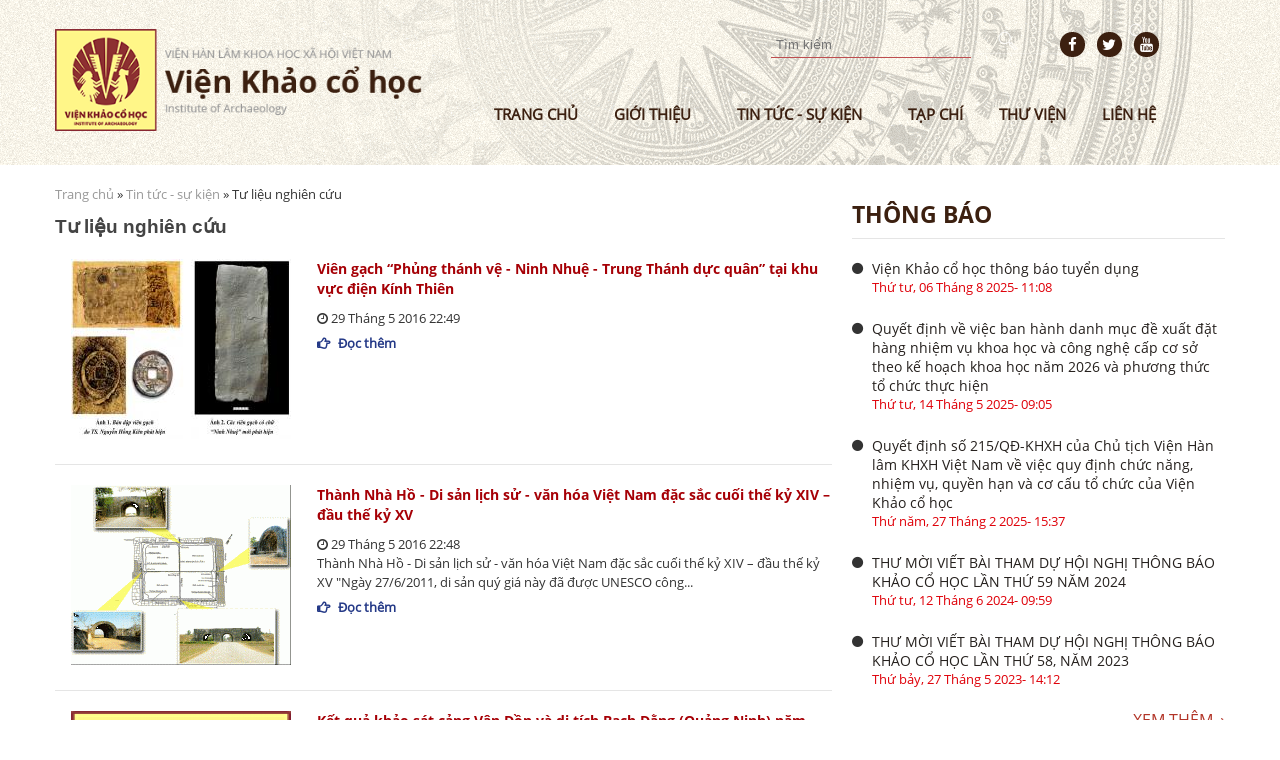

--- FILE ---
content_type: text/html; charset=utf-8
request_url: http://www.khaocohoc.gov.vn/tin-tuc-su-kien/tu-lieu-nghien-cuu
body_size: 11247
content:
<!DOCTYPE html PUBLIC "-//W3C//DTD XHTML+RDFa 1.0//EN"
  "http://www.w3.org/MarkUp/DTD/xhtml-rdfa-1.dtd">
<html xmlns="http://www.w3.org/1999/xhtml" xml:lang="vi" version="XHTML+RDFa 1.0" dir="ltr"
  xmlns:og="http://ogp.me/ns#"
  xmlns:article="http://ogp.me/ns/article#"
  xmlns:book="http://ogp.me/ns/book#"
  xmlns:profile="http://ogp.me/ns/profile#"
  xmlns:video="http://ogp.me/ns/video#"
  xmlns:product="http://ogp.me/ns/product#">

<head profile="http://www.w3.org/1999/xhtml/vocab">
  <meta http-equiv="Content-Type" content="text/html; charset=utf-8" />
<link rel="shortcut icon" href="http://www.khaocohoc.gov.vn/sites/default/files/logo_1.png" type="image/png" />
<meta name="viewport" content="width=device-width, maximum-scale=1, minimum-scale=1, user-scalable=no, initial-scale=1" />
<meta name="robots" content="follow, index" />
<meta name="generator" content="Vinno JSC" />
<link rel="canonical" href="http://www.khaocohoc.gov.vn/tin-tuc-su-kien/tu-lieu-nghien-cuu" />
<link rel="shortlink" href="http://www.khaocohoc.gov.vn/taxonomy/term/7" />
<meta name="revisit-after" content="3 ngày" />
<meta property="og:site_name" content="Viện Khảo Cổ Học" />
<meta property="og:type" content="article" />
<meta property="og:url" content="http://www.khaocohoc.gov.vn/tin-tuc-su-kien/tu-lieu-nghien-cuu" />
<meta property="og:title" content="Tư liệu nghiên cứu" />
<!-- Google tag (gtag.js) -->
<script async src="https://www.googletagmanager.com/gtag/js?id=G-VN6V8NWMBK"></script>
<script>
  window.dataLayer = window.dataLayer || [];
  function gtag(){dataLayer.push(arguments);}
  gtag('js', new Date());

  gtag('config', 'G-VN6V8NWMBK');
</script>
  <title>Tư liệu nghiên cứu | Viện Khảo Cổ Học</title>
  <link type="text/css" rel="stylesheet" href="http://www.khaocohoc.gov.vn/sites/default/files/css/css_xE-rWrJf-fncB6ztZfd2huxqgxu4WO-qwma6Xer30m4.css" media="all" />
<link type="text/css" rel="stylesheet" href="http://www.khaocohoc.gov.vn/sites/default/files/css/css_fQqK5LaHKP1ou-x68FrY40zaETIuW5k1i6aCpJyFG8g.css" media="all" />
<link type="text/css" rel="stylesheet" href="http://www.khaocohoc.gov.vn/sites/default/files/css/css_Osqx4wmgeRSPlpTGiiCrFLv8VSmpqCFCzlZJWaqlY08.css" media="all" />
<link type="text/css" rel="stylesheet" href="http://www.khaocohoc.gov.vn/sites/default/files/css/css_2q1kw30j7uHzvcfuu1OaD-q1Vt8IUIDqyhIoUbRbphg.css" media="all" />
<link type="text/css" rel="stylesheet" href="http://www.khaocohoc.gov.vn/sites/default/files/css/css_lClzrIx-rxhN4gROPri4Rx-nK8UrN_WdhDXrzeci954.css" media="all" />
<link type="text/css" rel="stylesheet" href="http://www.khaocohoc.gov.vn/sites/default/files/css/css_zDzZz7YMwiol-NbxYsZUcFMgx7LuCDL5nChuK9qCtRo.css" media="all" />
<link type="text/css" rel="stylesheet" href="http://www.khaocohoc.gov.vn/sites/all/themes/adminimal_theme/css/icons-config.css?rvz4j7" media="all" />
<link type="text/css" rel="stylesheet" href="http://www.khaocohoc.gov.vn/sites/default/files/css/css_3ylla10IZd0PQ6WmLtUrKzTZtgsoWz4pq8FV7L7Np5Y.css" media="all" />

<!--[if lte IE 8]>
<link type="text/css" rel="stylesheet" href="http://www.khaocohoc.gov.vn/sites/all/themes/adminimal_theme/css/ie.css?rvz4j7" media="all" />
<![endif]-->

<!--[if lte IE 7]>
<link type="text/css" rel="stylesheet" href="http://www.khaocohoc.gov.vn/sites/all/themes/adminimal_theme/css/ie7.css?rvz4j7" media="all" />
<![endif]-->

<!--[if lte IE 6]>
<link type="text/css" rel="stylesheet" href="http://www.khaocohoc.gov.vn/sites/all/themes/adminimal_theme/css/ie6.css?rvz4j7" media="all" />
<![endif]-->
<link type="text/css" rel="stylesheet" href="http://www.khaocohoc.gov.vn/sites/default/files/css/css_W5MsmaOpBzQ1g4sxePLxq8B9iWthLkRY9UwmGFfdg1U.css" media="only screen and (max-width: 480px)" />
<link type="text/css" rel="stylesheet" href="http://www.khaocohoc.gov.vn/sites/default/files/css/css_DyvGQZL8LOKGrV-yI-0bSTVj10Sx1MiE2v8gtQS4mP8.css" media="only screen and (min-width : 481px) and (max-width : 1024px)" />
  <script type="text/javascript" src="http://www.khaocohoc.gov.vn/sites/default/files/js/js_ER9uJQllOozQaB20-_KcJSRXWuR9UUaErPKgCZrL4R4.js"></script>
<script type="text/javascript">
<!--//--><![CDATA[//><!--
$ = jQuery;
//--><!]]>
</script>
<script type="text/javascript">
<!--//--><![CDATA[//><!--
$ = jQuery;
//--><!]]>
</script>
<script type="text/javascript">
<!--//--><![CDATA[//><!--
(function(i,s,o,g,r,a,m){i["GoogleAnalyticsObject"]=r;i[r]=i[r]||function(){(i[r].q=i[r].q||[]).push(arguments)},i[r].l=1*new Date();a=s.createElement(o),m=s.getElementsByTagName(o)[0];a.async=1;a.src=g;m.parentNode.insertBefore(a,m)})(window,document,"script","//www.google-analytics.com/analytics.js","ga");ga("create", "UA-21899632-76", {"cookieDomain":"auto"});ga("set", "anonymizeIp", true);ga("send", "pageview");
//--><!]]>
</script>
<script type="text/javascript">
<!--//--><![CDATA[//><!--
jQuery.extend(Drupal.settings, {"basePath":"\/","pathPrefix":"","ajaxPageState":{"theme":"adminimal","theme_token":"BD4QTKRC79X-ctBEs0rdl9Tc_q55TU81_sdb8CeFelE","js":{"misc\/jquery.once.js":1,"sites\/all\/modules\/jquery_update\/replace\/ui\/ui\/minified\/jquery.ui.core.min.js":1,"sites\/all\/modules\/jquery_update\/replace\/ui\/ui\/minified\/jquery.ui.widget.min.js":1,"sites\/all\/modules\/jquery_update\/replace\/ui\/ui\/minified\/jquery.ui.effect.min.js":1,"sites\/all\/modules\/jquery_update\/replace\/ui\/ui\/minified\/jquery.ui.mouse.min.js":1,"sites\/all\/modules\/jquery_update\/replace\/ui\/ui\/minified\/jquery.ui.draggable.min.js":1,"sites\/all\/modules\/jquery_update\/replace\/ui\/ui\/minified\/jquery.ui.tabs.min.js":1,"sites\/all\/modules\/nice_menus-7.x-2.5\/nice_menus\/js\/jquery.bgiframe.js":1,"sites\/all\/modules\/nice_menus-7.x-2.5\/nice_menus\/js\/jquery.hoverIntent.js":1,"sites\/all\/libraries\/superfish\/superfish.js":1,"sites\/all\/modules\/nice_menus-7.x-2.5\/nice_menus\/js\/nice_menus.js":1,"sites\/all\/modules\/admin_menu\/admin_devel\/admin_devel.js":1,"sites\/all\/modules\/back_to_top\/js\/back_to_top.js":1,"public:\/\/languages\/vi_ItTRLYeBh4q3X6_4d5kEa78dJI2XOdhW1hfHoOAjxR4.js":1,"sites\/all\/modules\/google_analytics\/googleanalytics.js":1,"sites\/all\/themes\/adminimal_theme\/uikit\/js\/uikit.min.js":1,"sites\/all\/themes\/adminimal_theme\/uikit\/js\/components\/slideshow.min.js":1,"sites\/all\/themes\/adminimal_theme\/uikit\/js\/components\/slideshow-fx.min.js":1,"sites\/all\/themes\/adminimal_theme\/uikit\/js\/components\/slideset.min.js":1,"sites\/all\/themes\/adminimal_theme\/uikit\/js\/core\/modal.js":1,"sites\/all\/themes\/adminimal_theme\/uikit\/js\/components\/lightbox.min.js":1,"sites\/all\/themes\/adminimal_theme\/uikit\/js\/components\/grid.min.js":1,"sites\/all\/themes\/adminimal_theme\/js\/jRespond.js":1,"sites\/all\/themes\/adminimal_theme\/js\/adminimal_theme.js":1,"sites\/default\/files\/js_injector\/js_injector_5.js":1,"sites\/default\/files\/js_injector\/js_injector_6.js":1,"sites\/all\/modules\/jquery_update\/replace\/jquery\/1.8\/jquery.min.js":1,"misc\/drupal.js":1,"0":1,"1":1,"2":1},"css":{"modules\/system\/system.base.css":1,"modules\/system\/system.menus.css":1,"modules\/system\/system.messages.css":1,"modules\/system\/system.theme.css":1,"misc\/ui\/jquery.ui.core.css":1,"misc\/ui\/jquery.ui.theme.css":1,"misc\/ui\/jquery.ui.tabs.css":1,"sites\/all\/modules\/date\/date_api\/date.css":1,"sites\/all\/modules\/date\/date_popup\/themes\/datepicker.1.7.css":1,"modules\/field\/theme\/field.css":1,"modules\/node\/node.css":1,"modules\/user\/user.css":1,"sites\/all\/modules\/views\/css\/views.css":1,"sites\/all\/modules\/back_to_top\/css\/back_to_top.css":1,"sites\/all\/modules\/ckeditor\/css\/ckeditor.css":1,"sites\/all\/modules\/ctools\/css\/ctools.css":1,"sites\/all\/modules\/taxonomy_access\/taxonomy_access.css":1,"sites\/all\/modules\/nice_menus-7.x-2.5\/nice_menus\/css\/nice_menus.css":1,"sites\/all\/modules\/nice_menus-7.x-2.5\/nice_menus\/css\/nice_menus_default.css":1,"sites\/all\/themes\/adminimal_theme\/uikit\/css\/uikit.min.css":1,"sites\/all\/themes\/adminimal_theme\/uikit\/css\/uikit.flat.min.css":1,"sites\/all\/themes\/adminimal_theme\/uikit\/css\/components\/slideshow.almost-flat.min.css":1,"sites\/all\/themes\/adminimal_theme\/uikit\/css\/components\/slideshow.min.css":1,"sites\/all\/themes\/adminimal_theme\/uikit\/css\/components\/slidenav.min.css":1,"sites\/all\/themes\/adminimal_theme\/vinno.css":1,"sites\/all\/themes\/adminimal_theme\/css\/reset.css":1,"sites\/all\/themes\/adminimal_theme\/css\/style.css":1,"sites\/all\/themes\/adminimal_theme\/css\/icons-config.css":1,"public:\/\/css_injector\/css_injector_1.css":1,"public:\/\/css_injector\/css_injector_3.css":1,"public:\/\/css_injector\/css_injector_4.css":1,"public:\/\/css_injector\/css_injector_5.css":1,"sites\/all\/themes\/adminimal_theme\/css\/ie.css":1,"sites\/all\/themes\/adminimal_theme\/css\/ie7.css":1,"sites\/all\/themes\/adminimal_theme\/css\/ie6.css":1,"sites\/all\/themes\/adminimal_theme\/css\/mobile.css":1,"sites\/all\/themes\/adminimal_theme\/css\/tablet.css":1}},"urlIsAjaxTrusted":{"\/timkiem":true},"nice_menus_options":{"delay":"800","speed":"slow"},"back_to_top":{"back_to_top_button_trigger":"100","back_to_top_prevent_on_mobile":0,"back_to_top_prevent_in_admin":0,"back_to_top_button_type":"image","back_to_top_button_text":"Back to top","#attached":{"library":[["system","ui"]]}},"googleanalytics":{"trackOutbound":1,"trackMailto":1,"trackDownload":1,"trackDownloadExtensions":"7z|aac|arc|arj|asf|asx|avi|bin|csv|doc(x|m)?|dot(x|m)?|exe|flv|gif|gz|gzip|hqx|jar|jpe?g|js|mp(2|3|4|e?g)|mov(ie)?|msi|msp|pdf|phps|png|ppt(x|m)?|pot(x|m)?|pps(x|m)?|ppam|sld(x|m)?|thmx|qtm?|ra(m|r)?|sea|sit|tar|tgz|torrent|txt|wav|wma|wmv|wpd|xls(x|m|b)?|xlt(x|m)|xlam|xml|z|zip"}});
//--><!]]>
</script>
</head>
<body class="html not-front not-logged-in no-sidebars page-taxonomy page-taxonomy-term page-taxonomy-term- page-taxonomy-term-7 adminimal-theme" >
<div id="fb-root"></div>
<script>(function(d, s, id) {
  var js, fjs = d.getElementsByTagName(s)[0];
  if (d.getElementById(id)) return;
  js = d.createElement(s); js.id = id;
  js.src = "//connect.facebook.net/vi_VN/sdk.js#xfbml=1&version=v2.7";
  fjs.parentNode.insertBefore(js, fjs);
}(document, 'script', 'facebook-jssdk'));</script>
<script src="https://apis.google.com/js/platform.js" async defer>
  {lang: 'vi'}
</script>
  <div id="skip-link">
    <a href="#main-content" class="element-invisible element-focusable">Nhảy đến nội dung</a>
  </div>
    <div id="page">
	<div id="content" class="clearfix">
				<div id="content-before">
			  <div class="region region-content-before">
    <div id="block-block-2" class="block block-block">

    
  <div class="content">
    <div class="uk-grid">
	<div class="uk-width-1-1 uk-width-medium-2-6 uk-flex uk-flex-middle"><div id="block-block-1" class="block block-block">

    
  <div class="content">
    <a href="/"><img src="/images/khaocohoc/logo181.png"/></a>  </div>
</div>
</div>
	<div class="uk-width-1-1 uk-hidden-small uk-width-medium-4-6">
		<div class="uk-grid uk-grid-small search_fb">
			<div class="uk-width-1-1 uk-hidden-small uk-width-medium-3-4"><div id="block-views-82b00b4b0ea5da884dae6da117a613cb" class="block block-views">

    
  <div class="content">
    <form action="/timkiem" method="get" id="views-exposed-form-taxonomy-term-tin-tuc-page-1" accept-charset="UTF-8"><div><div class="views-exposed-form">
  <div class="views-exposed-widgets clearfix">
          <div id="edit-combine-wrapper" class="views-exposed-widget views-widget-filter-combine">
                        <div class="views-widget">
          <div class="form-item form-type-textfield form-item-combine">
 <input type="text" id="edit-combine" name="combine" value="" size="30" maxlength="128" class="form-text" />
</div>
        </div>
              </div>
                    <div class="views-exposed-widget views-submit-button">
      <input type="submit" id="edit-submit-taxonomy-term-tin-tuc" name="" value="Apply" class="form-submit" />    </div>
      </div>
</div>
</div></form>  </div>
</div>
</div>
			<div class="uk-width-1-1 uk-hidden-small uk-width-medium-1-4 uk-flex uk-flex-middle fb">
				<ul>
					<li><i class="uk-icon-button uk-icon-facebook"></i></li>
		                        <li><i class="uk-icon-button uk-icon-twitter"></i></li>
		                        <li><i class="uk-icon-button uk-icon-youtube"></i></li>
				</ul>
			</div>
		</div>
		<div class="uk-flex uk-flex-middle menu_home"><div id="block-nice-menus-1" class="block block-nice-menus">

    
  <div class="content">
    <ul class="nice-menu nice-menu-down nice-menu-menu-menu-chinh" id="nice-menu-1"><li class="menu-585 menu-path-front first odd "><a href="/" title="">Trang chủ</a></li>
<li class="menu-586 menuparent  menu-path-node-53  even "><a href="/gioi-thieu-vien-khao-co-hoc-viet-nam" title="">Giới thiệu</a><ul><li class="menu-592 menu-path-node-53 first odd "><a href="/gioi-thieu-vien-khao-co-hoc-viet-nam" title="">Giới thiệu chung</a></li>
<li class="menu-593 menu-path-node-54  even "><a href="/chuc-nang-va-nhiem-vu" title="">Chức năng nhiệm vụ</a></li>
<li class="menu-594 menu-path-taxonomy-term-18  odd "><a href="/co-cau-chuc-0" title="">Cơ cấu tổ chức</a></li>
<li class="menu-595 menu-path-taxonomy-term-36  even "><a href="/gioi-thieu/hoi-dong-khoa-hoc" title="">Hội đồng khoa học</a></li>
<li class="menu-596 menu-path-taxonomy-term-33  odd last"><a href="/gioi-thieu/lich-su-phat-trien" title="">Lịch sử phát triển</a></li>
</ul></li>
<li class="menu-587 menuparent  menu-path-taxonomy-term-3 active-trail  odd "><a href="/tin-tuc-su-kien" title="">Tin tức - sự kiện</a><ul><li class="menu-597 menu-path-taxonomy-term-4 first odd "><a href="/tin-tuc-su-kien/hoat-dong-chung-cua-vien-khao-co-hoc" title="">Hoạt động chung của Viện khảo cổ học</a></li>
<li class="menu-598 menu-path-taxonomy-term-5  even "><a href="/tin-tuc-su-kien/tin-van-hoa-khao-co-hoc-trong-nuoc" title="">Tin văn hóa - Khảo cổ học trong nước</a></li>
<li class="menu-599 menu-path-taxonomy-term-6  odd "><a href="/tin-tuc-su-kien/tin-khao-co-quoc-te" title="">Tin khảo cổ học quốc tế</a></li>
<li class="menu-600 menu-path-taxonomy-term-7 active-trail  even last"><a href="/tin-tuc-su-kien/tu-lieu-nghien-cuu" title="" class="active">Tư liệu nghiên cứu</a></li>
</ul></li>
<li class="menu-602 menu-path-taxonomy-term-8  even "><a href="/tap-chi-thu-vien/tap-chi" title="">Tạp chí</a></li>
<li class="menu-601 menu-path-taxonomy-term-9  odd "><a href="/tap-chi-thu-vien/thu-vien" title="">Thư viện</a></li>
<li class="menu-589 menu-path-node-52  even last"><a href="/lien-he" title="">Liên hệ</a></li>
</ul>
  </div>
</div>
</div>
	
	</div>
</div>  </div>
</div>
<div id="block-block-10" class="block block-block uk-hidden-large">

    
  <div class="content">
    <div class="uk-position-top-right" ><a href="#offcanvas" class="uk-navbar-toggle" data-uk-offcanvas ></a></div>
    <div id="offcanvas" class="uk-offcanvas ">
            <div class="uk-offcanvas-bar uk-offcanvas-bar-flip ">       
                    <div id="block-menu-menu-menu-chinh" class="block block-menu">

    <h2>menu chính</h2>
  
  <div class="content">
    <ul class="menu"><li class="first leaf"><a href="/" title="">Trang chủ</a></li>
<li class="collapsed"><a href="/gioi-thieu-vien-khao-co-hoc-viet-nam" title="">Giới thiệu</a></li>
<li class="expanded active-trail"><a href="/tin-tuc-su-kien" title="" class="active-trail">Tin tức - sự kiện</a><ul class="menu"><li class="first leaf"><a href="/tin-tuc-su-kien/hoat-dong-chung-cua-vien-khao-co-hoc" title="">Hoạt động chung của Viện khảo cổ học</a></li>
<li class="leaf"><a href="/tin-tuc-su-kien/tin-van-hoa-khao-co-hoc-trong-nuoc" title="">Tin văn hóa - Khảo cổ học trong nước</a></li>
<li class="leaf"><a href="/tin-tuc-su-kien/tin-khao-co-quoc-te" title="">Tin khảo cổ học quốc tế</a></li>
<li class="last leaf active-trail"><a href="/tin-tuc-su-kien/tu-lieu-nghien-cuu" title="" class="active-trail active">Tư liệu nghiên cứu</a></li>
</ul></li>
<li class="leaf"><a href="/tap-chi-thu-vien/tap-chi" title="">Tạp chí</a></li>
<li class="leaf"><a href="/tap-chi-thu-vien/thu-vien" title="">Thư viện</a></li>
<li class="last leaf"><a href="/lien-he" title="">Liên hệ</a></li>
</ul>  </div>
</div>

        </div>
   </div>
  </div>
</div>
  </div>
		</div>
	

  <div id="content-wrapper">
	
    
    <div id="main-content">	
		<div id="breadcrumb">
		<h2 class="element-invisible">Bạn đang ở đây</h2><div class="breadcrumb"><a href="/">Trang chủ</a> » <a href="/tin-tuc-su-kien">Tin tức - sự kiện</a> » Tư liệu nghiên cứu</div>	</div>
	  	  			<h1 class="title" id="page-title">
			  Tư liệu nghiên cứu			</h1>
		  		  		  <div id="navigation">
															<div class="tabs-secondary clearfix"><ul class="tabs secondary"></ul></div>
					  </div>
		  		  		  	      <div class="region region-content">
    <div id="block-system-main" class="block block-system">

    
  <div class="content">
    <div class="view view-taxonomy-term-tin-tuc view-id-taxonomy_term_tin_tuc view-display-id-page view-dom-id-79749f87d133d664ef9912d977cc8035">
  
  
  
      <div class="view-content ">
        <div class="views-row views-row-1 views-row-odd views-row-first">
      
  <div class="views-field views-field-nothing">        <span class="field-content"><div class="uk-grid uk-grid-small">
	<div class="uk-width-1-1 uk-width-small-1-2 uk-width-medium-1-3 uk-text-center">
<figure class="uk-overlay uk-overlay-hover">
   <div class="uk-overlay-scale"><a href="/vien-gach-phung-thanh-ve-ninh-nhue-trung-thanh-duc-quan-tai-khu-vuc-dien-kinh-thien-0"><img src="http://www.khaocohoc.gov.vn/sites/default/files/styles/220x180/public/2016/05/tintuc/gach_ninh_nhue_-_dien_kinh_thien_0.jpg?itok=dVgN6LnF" width="220" height="180" alt="" /></a></div>
    
</figure>

</div>
	<div class="uk-width-1-1 uk-width-small-1-2 uk-width-medium-2-3">
		<div class="tieude_term"><a href="/vien-gach-phung-thanh-ve-ninh-nhue-trung-thanh-duc-quan-tai-khu-vuc-dien-kinh-thien-0">Viên gạch “Phủng thánh vệ - Ninh Nhuệ - Trung Thánh dực quân” tại khu vực điện Kính Thiên</a> </div>
		<div class="date_term"><i class="uk-icon-clock-o"></i> 29 Tháng 5 2016 22:49</div>
		<div class="mota_term"></div>
		<div class="link_term"> <a href="/vien-gach-phung-thanh-ve-ninh-nhue-trung-thanh-duc-quan-tai-khu-vuc-dien-kinh-thien-0">Đọc thêm</a></div>
	</div>
</div></span>  </div>  </div>
  <div class="views-row views-row-2 views-row-even">
      
  <div class="views-field views-field-nothing">        <span class="field-content"><div class="uk-grid uk-grid-small">
	<div class="uk-width-1-1 uk-width-small-1-2 uk-width-medium-1-3 uk-text-center">
<figure class="uk-overlay uk-overlay-hover">
   <div class="uk-overlay-scale"><a href="/thanh-nha-ho-di-san-lich-su-van-hoa-viet-nam-dac-sac-cuoi-ky-xiv-dau-ky-xv"><img src="http://www.khaocohoc.gov.vn/sites/default/files/styles/220x180/public/thanhnhaho_0.gif?itok=6rdMjZR0" width="220" height="180" alt="" /></a></div>
    
</figure>

</div>
	<div class="uk-width-1-1 uk-width-small-1-2 uk-width-medium-2-3">
		<div class="tieude_term"><a href="/thanh-nha-ho-di-san-lich-su-van-hoa-viet-nam-dac-sac-cuoi-ky-xiv-dau-ky-xv">Thành Nhà Hồ - Di sản lịch sử - văn hóa Việt Nam đặc sắc cuối thế kỷ XIV – đầu thế kỷ XV</a> </div>
		<div class="date_term"><i class="uk-icon-clock-o"></i> 29 Tháng 5 2016 22:48</div>
		<div class="mota_term">
Thành Nhà Hồ - Di sản lịch sử - văn hóa Việt Nam đặc sắc cuối thế kỷ XIV – đầu thế kỷ XV
 "Ngày 27/6/2011, di sản quý giá này đã được UNESCO công...</div>
		<div class="link_term"> <a href="/thanh-nha-ho-di-san-lich-su-van-hoa-viet-nam-dac-sac-cuoi-ky-xiv-dau-ky-xv">Đọc thêm</a></div>
	</div>
</div></span>  </div>  </div>
  <div class="views-row views-row-3 views-row-odd">
      
  <div class="views-field views-field-nothing">        <span class="field-content"><div class="uk-grid uk-grid-small">
	<div class="uk-width-1-1 uk-width-small-1-2 uk-width-medium-1-3 uk-text-center">
<figure class="uk-overlay uk-overlay-hover">
   <div class="uk-overlay-scale"><a href="/ket-qua-khao-sat-cang-van-don-va-di-tich-bach-dang-quang-ninh-nam-2012"><img src="http://www.khaocohoc.gov.vn/sites/default/files/styles/220x180/public/default_images/logo-vien-khao-co-hoc.png?itok=Ef4Bp50n" width="220" height="180" alt="" /></a></div>
    
</figure>

</div>
	<div class="uk-width-1-1 uk-width-small-1-2 uk-width-medium-2-3">
		<div class="tieude_term"><a href="/ket-qua-khao-sat-cang-van-don-va-di-tich-bach-dang-quang-ninh-nam-2012">Kết quả khảo sát cảng Vân Đồn và di tích Bạch Đằng (Quảng Ninh) năm 2012</a> </div>
		<div class="date_term"><i class="uk-icon-clock-o"></i> 29 Tháng 5 2016 22:46</div>
		<div class="mota_term">
Kết quả khảo sát cảng Vân Đồn và di tích Bạch Đằng (Quảng Ninh) năm 2012
Từ ngày 19 đến ngày 26 tháng 11 năm 2012, Viện Khảo cổ học đã phối hợp...</div>
		<div class="link_term"> <a href="/ket-qua-khao-sat-cang-van-don-va-di-tich-bach-dang-quang-ninh-nam-2012">Đọc thêm</a></div>
	</div>
</div></span>  </div>  </div>
  <div class="views-row views-row-4 views-row-even">
      
  <div class="views-field views-field-nothing">        <span class="field-content"><div class="uk-grid uk-grid-small">
	<div class="uk-width-1-1 uk-width-small-1-2 uk-width-medium-1-3 uk-text-center">
<figure class="uk-overlay uk-overlay-hover">
   <div class="uk-overlay-scale"><a href="/ve-khong-gian-phan-bo-di-tich-khao-co-tien-so-su-o-khanh-hoa"><img src="http://www.khaocohoc.gov.vn/sites/default/files/styles/220x180/public/default_images/logo-vien-khao-co-hoc.png?itok=Ef4Bp50n" width="220" height="180" alt="" /></a></div>
    
</figure>

</div>
	<div class="uk-width-1-1 uk-width-small-1-2 uk-width-medium-2-3">
		<div class="tieude_term"><a href="/ve-khong-gian-phan-bo-di-tich-khao-co-tien-so-su-o-khanh-hoa">Về không gian phân bố di tích khảo cổ tiền sơ sử ở Khánh Hòa</a> </div>
		<div class="date_term"><i class="uk-icon-clock-o"></i> 29 Tháng 5 2016 22:46</div>
		<div class="mota_term">
Về không gian phân bố di tích khảo cổ tiền sơ sử ở Khánh Hòa
Nghiên cứu về không gian phân bố di tích khảo cổ giai đoạn tiền sử và sơ sử ở Khánh...</div>
		<div class="link_term"> <a href="/ve-khong-gian-phan-bo-di-tich-khao-co-tien-so-su-o-khanh-hoa">Đọc thêm</a></div>
	</div>
</div></span>  </div>  </div>
  <div class="views-row views-row-5 views-row-odd">
      
  <div class="views-field views-field-nothing">        <span class="field-content"><div class="uk-grid uk-grid-small">
	<div class="uk-width-1-1 uk-width-small-1-2 uk-width-medium-1-3 uk-text-center">
<figure class="uk-overlay uk-overlay-hover">
   <div class="uk-overlay-scale"><a href="/ve-nhung-chiec-dau-bac-son-chuc-nang-va-nien-dai"><img src="http://www.khaocohoc.gov.vn/sites/default/files/styles/220x180/public/default_images/logo-vien-khao-co-hoc.png?itok=Ef4Bp50n" width="220" height="180" alt="" /></a></div>
    
</figure>

</div>
	<div class="uk-width-1-1 uk-width-small-1-2 uk-width-medium-2-3">
		<div class="tieude_term"><a href="/ve-nhung-chiec-dau-bac-son-chuc-nang-va-nien-dai">Về những chiếc “Dấu Bắc Sơn”: Chức năng và niên đại</a> </div>
		<div class="date_term"><i class="uk-icon-clock-o"></i> 29 Tháng 5 2016 22:45</div>
		<div class="mota_term">
Về những chiếc “Dấu Bắc Sơn”: Chức năng và niên đại
“Dấu Bắc Sơn” là tên gọi của một loại bàn mài được phát hiện đầu tiên trong các di tích hang...</div>
		<div class="link_term"> <a href="/ve-nhung-chiec-dau-bac-son-chuc-nang-va-nien-dai">Đọc thêm</a></div>
	</div>
</div></span>  </div>  </div>
  <div class="views-row views-row-6 views-row-even">
      
  <div class="views-field views-field-nothing">        <span class="field-content"><div class="uk-grid uk-grid-small">
	<div class="uk-width-1-1 uk-width-small-1-2 uk-width-medium-1-3 uk-text-center">
<figure class="uk-overlay uk-overlay-hover">
   <div class="uk-overlay-scale"><a href="/mat-bang-di-tich-thoi-tran-tai-ben-lan-luc-yen-yen-bai"><img src="http://www.khaocohoc.gov.vn/sites/default/files/styles/220x180/public/default_images/logo-vien-khao-co-hoc.png?itok=Ef4Bp50n" width="220" height="180" alt="" /></a></div>
    
</figure>

</div>
	<div class="uk-width-1-1 uk-width-small-1-2 uk-width-medium-2-3">
		<div class="tieude_term"><a href="/mat-bang-di-tich-thoi-tran-tai-ben-lan-luc-yen-yen-bai">Mặt bằng di tích thời Trần tại Bến Lăn (Lục Yên – Yên Bái)</a> </div>
		<div class="date_term"><i class="uk-icon-clock-o"></i> 29 Tháng 5 2016 22:45</div>
		<div class="mota_term">
Mặt bằng di tích thời Trần tại Bến Lăn (Lục Yên – Yên Bái)
Nằm trong chương trình hợp tác nghiên cứu các mô hình kiến trúc giữa Nhật Bản và Trung...</div>
		<div class="link_term"> <a href="/mat-bang-di-tich-thoi-tran-tai-ben-lan-luc-yen-yen-bai">Đọc thêm</a></div>
	</div>
</div></span>  </div>  </div>
  <div class="views-row views-row-7 views-row-odd">
      
  <div class="views-field views-field-nothing">        <span class="field-content"><div class="uk-grid uk-grid-small">
	<div class="uk-width-1-1 uk-width-small-1-2 uk-width-medium-1-3 uk-text-center">
<figure class="uk-overlay uk-overlay-hover">
   <div class="uk-overlay-scale"><a href="/mo-hinh-nha-thoi-tran-o-bao-tang-thai-binh"><img src="http://www.khaocohoc.gov.vn/sites/default/files/styles/220x180/public/2016/06/tintuc/1._mo_hinh_nha_thoi_tran_o_bao_tang_thai_binh.jpg?itok=dGRvoIeQ" width="220" height="180" alt="" /></a></div>
    
</figure>

</div>
	<div class="uk-width-1-1 uk-width-small-1-2 uk-width-medium-2-3">
		<div class="tieude_term"><a href="/mo-hinh-nha-thoi-tran-o-bao-tang-thai-binh">Mô hình nhà thời Trần ở Bảo tàng Thái Bình</a> </div>
		<div class="date_term"><i class="uk-icon-clock-o"></i> 29 Tháng 5 2016 22:43</div>
		<div class="mota_term">
Mô hình nhà thời Trần ở Bảo tàng Thái Bình
Cho đến hiện nay, các mô hình nhà thời Trần mới được phát hiện và nghiên cứu ở hai tỉnh Nam Định và...</div>
		<div class="link_term"> <a href="/mo-hinh-nha-thoi-tran-o-bao-tang-thai-binh">Đọc thêm</a></div>
	</div>
</div></span>  </div>  </div>
  <div class="views-row views-row-8 views-row-even">
      
  <div class="views-field views-field-nothing">        <span class="field-content"><div class="uk-grid uk-grid-small">
	<div class="uk-width-1-1 uk-width-small-1-2 uk-width-medium-1-3 uk-text-center">
<figure class="uk-overlay uk-overlay-hover">
   <div class="uk-overlay-scale"><a href="/ve-nhung-ban-dap-gom-phat-hien-trong-cac-di-chi-khao-co-o-viet-nam"><img src="http://www.khaocohoc.gov.vn/sites/default/files/styles/220x180/public/2016/06/tintuc/1._nhung_ban_dap_gom_cac_di_chi_khao_co_hoc_vn.gif?itok=FHE9LWgA" width="220" height="180" alt="" /></a></div>
    
</figure>

</div>
	<div class="uk-width-1-1 uk-width-small-1-2 uk-width-medium-2-3">
		<div class="tieude_term"><a href="/ve-nhung-ban-dap-gom-phat-hien-trong-cac-di-chi-khao-co-o-viet-nam">Về những bàn đập gốm phát hiện trong các di chỉ khảo cổ ở Việt Nam</a> </div>
		<div class="date_term"><i class="uk-icon-clock-o"></i> 29 Tháng 5 2016 22:43</div>
		<div class="mota_term">
Về những bàn đập gốm phát hiện trong các di chỉ khảo cổ ở Việt Nam
Bàn đập gốm là loại hình công cụ sản xuất trong nghề làm gốm thủ công thời tiền...</div>
		<div class="link_term"> <a href="/ve-nhung-ban-dap-gom-phat-hien-trong-cac-di-chi-khao-co-o-viet-nam">Đọc thêm</a></div>
	</div>
</div></span>  </div>  </div>
  <div class="views-row views-row-9 views-row-odd">
      
  <div class="views-field views-field-nothing">        <span class="field-content"><div class="uk-grid uk-grid-small">
	<div class="uk-width-1-1 uk-width-small-1-2 uk-width-medium-1-3 uk-text-center">
<figure class="uk-overlay uk-overlay-hover">
   <div class="uk-overlay-scale"><a href="/doi-net-ve-he-thong-van-hoa-bien-viet-nam-tu-thoi-tien-su-den-lich-su"><img src="http://www.khaocohoc.gov.vn/sites/default/files/styles/220x180/public/default_images/logo-vien-khao-co-hoc.png?itok=Ef4Bp50n" width="220" height="180" alt="" /></a></div>
    
</figure>

</div>
	<div class="uk-width-1-1 uk-width-small-1-2 uk-width-medium-2-3">
		<div class="tieude_term"><a href="/doi-net-ve-he-thong-van-hoa-bien-viet-nam-tu-thoi-tien-su-den-lich-su">Đôi nét về hệ thống văn hóa biển Việt Nam từ thời Tiền sử đến Lịch sử</a> </div>
		<div class="date_term"><i class="uk-icon-clock-o"></i> 29 Tháng 5 2016 22:42</div>
		<div class="mota_term">
Đôi nét về hệ thống văn hóa biển Việt Nam từ thời Tiền sử đến Lịch sử
Việt Nam là một quốc gia Biển. Việt Nam có đường bờ biển dài nhất trong số...</div>
		<div class="link_term"> <a href="/doi-net-ve-he-thong-van-hoa-bien-viet-nam-tu-thoi-tien-su-den-lich-su">Đọc thêm</a></div>
	</div>
</div></span>  </div>  </div>
  <div class="views-row views-row-10 views-row-even views-row-last">
      
  <div class="views-field views-field-nothing">        <span class="field-content"><div class="uk-grid uk-grid-small">
	<div class="uk-width-1-1 uk-width-small-1-2 uk-width-medium-1-3 uk-text-center">
<figure class="uk-overlay uk-overlay-hover">
   <div class="uk-overlay-scale"><a href="/khao-sat-ve-nhung-mo-hinh-chuyen-dong-thoi-tien-su-o-viet-nam"><img src="http://www.khaocohoc.gov.vn/sites/default/files/styles/220x180/public/default_images/logo-vien-khao-co-hoc.png?itok=Ef4Bp50n" width="220" height="180" alt="" /></a></div>
    
</figure>

</div>
	<div class="uk-width-1-1 uk-width-small-1-2 uk-width-medium-2-3">
		<div class="tieude_term"><a href="/khao-sat-ve-nhung-mo-hinh-chuyen-dong-thoi-tien-su-o-viet-nam">Khảo sát về những mô hình chuyển động thời Tiền sử ở Việt Nam</a> </div>
		<div class="date_term"><i class="uk-icon-clock-o"></i> 29 Tháng 5 2016 22:41</div>
		<div class="mota_term">
Khảo sát về những mô hình chuyển động thời Tiền sử ở Việt Nam
Giới thiệu và bối cảnh Chúng ta đều nhất trí rằng trong nghiên cứu xương học thì...</div>
		<div class="link_term"> <a href="/khao-sat-ve-nhung-mo-hinh-chuyen-dong-thoi-tien-su-o-viet-nam">Đọc thêm</a></div>
	</div>
</div></span>  </div>  </div>
    </div>
  
      <h2 class="element-invisible">Trang</h2><div class="item-list"><ul class="pager"><li class="pager-current first">1</li>
<li class="pager-item"><a title="Đến trang 2" href="/tin-tuc-su-kien/tu-lieu-nghien-cuu?page=1">2</a></li>
<li class="pager-item"><a title="Đến trang 3" href="/tin-tuc-su-kien/tu-lieu-nghien-cuu?page=2">3</a></li>
<li class="pager-next"><a title="Đến trang sau" href="/tin-tuc-su-kien/tu-lieu-nghien-cuu?page=1">sau ›</a></li>
<li class="pager-last last"><a title="Đến trang cuối cùng" href="/tin-tuc-su-kien/tu-lieu-nghien-cuu?page=2">cuối »</a></li>
</ul></div>  
  
  
  
  
</div>
<script type="text/javascript">
document.getElementsByTagName('body')[0].className+=' page-views';
if(document.getElementById('page-title')){
document.getElementById('page-title').style.display = 'none';
}
</script>  </div>
</div>
<div id="block-views-tin-moi-nhat-block-1" class="block block-views">

    <h2>Thông báo</h2>
  
  <div class="content">
    <div class="view view-tin-moi-nhat view-id-tin_moi_nhat view-display-id-block_1 view-dom-id-6e14d9a540d8fac0d108f64ed7865822">
  
  
  
      <div class="view-content ">
        <div class="views-row views-row-1 views-row-odd views-row-first">
      
  <div class="views-field views-field-nothing">        <span class="field-content"><div class="tieude_tb"><a href="/vien-khao-co-hoc-thong-bao-tuyen-dung">Viện Khảo cổ học thông báo tuyển dụng</a></div>
<div class="thoigian_tb">Thứ tư, 06 Tháng 8 2025- 11:08</div></span>  </div>  </div>
  <div class="views-row views-row-2 views-row-even">
      
  <div class="views-field views-field-nothing">        <span class="field-content"><div class="tieude_tb"><a href="/quyet-dinh-ve-viec-ban-hanh-danh-muc-de-xuat-dat-hang-nhiem-vu-khoa-hoc-va-cong-nghe-cap-co-so-theo">Quyết định về việc ban hành danh mục đề xuất đặt hàng nhiệm vụ khoa học và công nghệ cấp cơ sở theo kế hoạch khoa học năm 2026 và phương thức tổ chức thực hiện</a></div>
<div class="thoigian_tb">Thứ tư, 14 Tháng 5 2025- 09:05</div></span>  </div>  </div>
  <div class="views-row views-row-3 views-row-odd">
      
  <div class="views-field views-field-nothing">        <span class="field-content"><div class="tieude_tb"><a href="/quyet-dinh-so-215qd-khxh-cua-chu-tich-vien-han-lam-khxh-viet-nam-ve-viec-quy-dinh-chuc-nang-nhiem-vu">Quyết định số 215/QĐ-KHXH của Chủ tịch Viện Hàn lâm KHXH Việt Nam về việc quy định chức năng, nhiệm vụ, quyền hạn và cơ cấu tổ chức của Viện Khảo cổ học</a></div>
<div class="thoigian_tb">Thứ năm, 27 Tháng 2 2025- 15:37</div></span>  </div>  </div>
  <div class="views-row views-row-4 views-row-even">
      
  <div class="views-field views-field-nothing">        <span class="field-content"><div class="tieude_tb"><a href="/thu-moi-viet-bai-tham-du-hoi-nghi-thong-bao-khao-co-hoc-lan-thu-59-nam-2024">THƯ MỜI VIẾT BÀI THAM DỰ HỘI NGHỊ THÔNG BÁO KHẢO CỔ HỌC LẦN THỨ 59 NĂM 2024</a></div>
<div class="thoigian_tb">Thứ tư, 12 Tháng 6 2024- 09:59</div></span>  </div>  </div>
  <div class="views-row views-row-5 views-row-odd views-row-last">
      
  <div class="views-field views-field-nothing">        <span class="field-content"><div class="tieude_tb"><a href="/thu-moi-viet-bai-tham-du-hoi-nghi-thong-bao-khao-co-hoc-lan-thu-58-nam-2023">THƯ MỜI VIẾT BÀI THAM DỰ HỘI NGHỊ THÔNG BÁO KHẢO CỔ HỌC LẦN THỨ 58, NĂM 2023</a></div>
<div class="thoigian_tb">Thứ bảy, 27 Tháng 5 2023- 14:12</div></span>  </div>  </div>
    </div>
  
  
  
      
<div class="more-link">
  <a href="/thong-bao">
    Xem thêm  </a>
</div>
  
  
  
</div>
<script type="text/javascript">
document.getElementsByTagName('body')[0].className+=' page-views';
if(document.getElementById('page-title')){
document.getElementById('page-title').style.display = 'none';
}
</script>  </div>
</div>
<div id="block-views-thu-vien-block" class="block block-views">

    <h2>Thư viện</h2>
  
  <div class="content">
    <div class="view view-thu-vien view-id-thu_vien view-display-id-block view-dom-id-e1cd901b39a48407f2e895436383ffef">
  
  
  
      <div class="view-content ">
        <div class="views-row views-row-1 views-row-odd views-row-first">
      
  <div class="views-field views-field-nothing">        <span class="field-content"><div class="uk-grid uk-grid-small">
	<div class="uk-width-1-1 uk-width-small-1-2 uk-width-medium-1-3 uk-text-center">
<figure class="uk-overlay uk-overlay-hover">
   <div class="uk-overlay-scale"><a href="/vien-khao-co-hoc-thong-bao-tuyen-dung"><img src="http://www.khaocohoc.gov.vn/sites/default/files/styles/170x222/public/default_images/logo-vien-khao-co-hoc.png?itok=yCUQFOZh" width="120" height="157" alt="" /></a></div>
    
</figure>

</div>
	<div class="uk-width-1-1 uk-width-small-1-2 uk-width-medium-2-3">
		<div class="tieude_term"><a href="/vien-khao-co-hoc-thong-bao-tuyen-dung">Viện Khảo cổ học thông báo tuyển dụng</a> </div>
		<div class="mota_term">Căn cứ văn bản số 1561/TB-KHXH ngày 04/8/2025 của Viện Hàn lâm Khoa học xã hội Việt Nam về việc thông báo tuyển dụng viên chức năm 2025, Viện Khảo cổ...</div>
	</div>
</div></span>  </div>  </div>
  <div class="views-row views-row-2 views-row-even">
      
  <div class="views-field views-field-nothing">        <span class="field-content"><div class="uk-grid uk-grid-small">
	<div class="uk-width-1-1 uk-width-small-1-2 uk-width-medium-1-3 uk-text-center">
<figure class="uk-overlay uk-overlay-hover">
   <div class="uk-overlay-scale"><a href="/tu-dien-tac-gia-han-nom-viet-nam"><img src="http://www.khaocohoc.gov.vn/sites/default/files/styles/170x222/public/2025/04/tintuc/83aa484ae81ecc783885d320a11fa230.jpg?itok=enStdgnV" width="120" height="157" alt="" /></a></div>
    
</figure>

</div>
	<div class="uk-width-1-1 uk-width-small-1-2 uk-width-medium-2-3">
		<div class="tieude_term"><a href="/tu-dien-tac-gia-han-nom-viet-nam">Từ điển Tác gia Hán Nôm Việt Nam</a> </div>
		<div class="mota_term">- Tác giả: Trịnh Khắc Mạnh
- Nxb: Đại học Quốc gia Hà Nội - 2024
- Số trang: 999tr
- Khổ sách: 17 x 24cm</div>
	</div>
</div></span>  </div>  </div>
  <div class="views-row views-row-3 views-row-odd">
      
  <div class="views-field views-field-nothing">        <span class="field-content"><div class="uk-grid uk-grid-small">
	<div class="uk-width-1-1 uk-width-small-1-2 uk-width-medium-1-3 uk-text-center">
<figure class="uk-overlay uk-overlay-hover">
   <div class="uk-overlay-scale"><a href="/cho-viet-xua-khao-cuu-tu-tu-lieu-bi-ky-han-nom"><img src="http://www.khaocohoc.gov.vn/sites/default/files/styles/170x222/public/2025/04/tintuc/0003386_cho-viet-xua-khao-cuu-tu-tu-lieu-bi-ky-han-nom_550.jpeg?itok=82juYari" width="120" height="157" alt="" /></a></div>
    
</figure>

</div>
	<div class="uk-width-1-1 uk-width-small-1-2 uk-width-medium-2-3">
		<div class="tieude_term"><a href="/cho-viet-xua-khao-cuu-tu-tu-lieu-bi-ky-han-nom">Chợ Việt xưa - khảo cứu từ tư liệu bi ký Hán Nôm</a> </div>
		<div class="mota_term">- Tác giả: Đỗ Thị Bích Tuyền
- Nxb: Đại học Quốc Gia Hà Nội - 2024
- Số trang: 467tr
- Khổ sách: 16 x 24cm</div>
	</div>
</div></span>  </div>  </div>
  <div class="views-row views-row-4 views-row-even">
      
  <div class="views-field views-field-nothing">        <span class="field-content"><div class="uk-grid uk-grid-small">
	<div class="uk-width-1-1 uk-width-small-1-2 uk-width-medium-1-3 uk-text-center">
<figure class="uk-overlay uk-overlay-hover">
   <div class="uk-overlay-scale"><a href="/quy-hoach-do-thi-va-kien-truc-o-dong-duong"><img src="http://www.khaocohoc.gov.vn/sites/default/files/styles/170x222/public/2025/04/tintuc/quy-hoach-do-thi-va-kien-truc-o-dong-duong.jpg?itok=VgYLuGD8" width="120" height="157" alt="" /></a></div>
    
</figure>

</div>
	<div class="uk-width-1-1 uk-width-small-1-2 uk-width-medium-2-3">
		<div class="tieude_term"><a href="/quy-hoach-do-thi-va-kien-truc-o-dong-duong">Quy hoạch đô thị và kiến trúc ở Đông Dương</a> </div>
		<div class="mota_term">- Tác giả: Nhiều tác giả
- Nxb: Mỹ Thuật - 2023
- Số trang: 285tr
- Khổ sách: 16 x 24cm</div>
	</div>
</div></span>  </div>  </div>
  <div class="views-row views-row-5 views-row-odd">
      
  <div class="views-field views-field-nothing">        <span class="field-content"><div class="uk-grid uk-grid-small">
	<div class="uk-width-1-1 uk-width-small-1-2 uk-width-medium-1-3 uk-text-center">
<figure class="uk-overlay uk-overlay-hover">
   <div class="uk-overlay-scale"><a href="/giao-trinh-vat-lieu-xay-dung"><img src="http://www.khaocohoc.gov.vn/sites/default/files/styles/170x222/public/2025/04/tintuc/image-20210331143041447.jpg?itok=Ol0aWYh0" width="120" height="157" alt="" /></a></div>
    
</figure>

</div>
	<div class="uk-width-1-1 uk-width-small-1-2 uk-width-medium-2-3">
		<div class="tieude_term"><a href="/giao-trinh-vat-lieu-xay-dung">Giáo trình vật liệu xây dựng</a> </div>
		<div class="mota_term">- Tác giả: Phan Thế Vinh
- Nxb: Xây dựng - 2023
- Số trang: 268tr
- Khổ sách: 19 x 27cm</div>
	</div>
</div></span>  </div>  </div>
  <div class="views-row views-row-6 views-row-even">
      
  <div class="views-field views-field-nothing">        <span class="field-content"><div class="uk-grid uk-grid-small">
	<div class="uk-width-1-1 uk-width-small-1-2 uk-width-medium-1-3 uk-text-center">
<figure class="uk-overlay uk-overlay-hover">
   <div class="uk-overlay-scale"><a href="/my-thuat-va-nghe-thuat-ung-dung-o-viet-nam-nua-dau-ky-xx-tu-goc-nhin-giao-duc-nghe-thuat"><img src="http://www.khaocohoc.gov.vn/sites/default/files/styles/170x222/public/2025/04/tintuc/1.jpg?itok=k1a3Eo2N" width="120" height="157" alt="" /></a></div>
    
</figure>

</div>
	<div class="uk-width-1-1 uk-width-small-1-2 uk-width-medium-2-3">
		<div class="tieude_term"><a href="/my-thuat-va-nghe-thuat-ung-dung-o-viet-nam-nua-dau-ky-xx-tu-goc-nhin-giao-duc-nghe-thuat">Mỹ thuật và nghệ thuật ứng dụng ở Việt Nam nửa đầu thế kỷ XX từ góc nhìn giáo dục nghệ thuật</a> </div>
		<div class="mota_term">- Tác giả: Phạm Long, Trần Hậu Yên Thế
- Nxb: Đại học Sư phạm - 2024
- Số trang: 347tr
- Khổ sách: 16 x 24cm</div>
	</div>
</div></span>  </div>  </div>
  <div class="views-row views-row-7 views-row-odd">
      
  <div class="views-field views-field-nothing">        <span class="field-content"><div class="uk-grid uk-grid-small">
	<div class="uk-width-1-1 uk-width-small-1-2 uk-width-medium-1-3 uk-text-center">
<figure class="uk-overlay uk-overlay-hover">
   <div class="uk-overlay-scale"><a href="/phat-tai-don-hoang"><img src="http://www.khaocohoc.gov.vn/sites/default/files/styles/170x222/public/2025/04/tintuc/0003064_phat-tai-don-hoang_550.png?itok=B0Nt0zpN" width="120" height="157" alt="" /></a></div>
    
</figure>

</div>
	<div class="uk-width-1-1 uk-width-small-1-2 uk-width-medium-2-3">
		<div class="tieude_term"><a href="/phat-tai-don-hoang">Phật tại Đôn Hoàng</a> </div>
		<div class="mota_term">- Tác giả: Đoàn Văn Kiệt
- Nxb: Đại học Quốc gia Hà Nội - 2023
- Số trang: 367tr
- Khổ sách: 16 x 24cm</div>
	</div>
</div></span>  </div>  </div>
  <div class="views-row views-row-8 views-row-even">
      
  <div class="views-field views-field-nothing">        <span class="field-content"><div class="uk-grid uk-grid-small">
	<div class="uk-width-1-1 uk-width-small-1-2 uk-width-medium-1-3 uk-text-center">
<figure class="uk-overlay uk-overlay-hover">
   <div class="uk-overlay-scale"><a href="/ngu-phap-kien-truc"><img src="http://www.khaocohoc.gov.vn/sites/default/files/styles/170x222/public/2025/04/tintuc/image-20210513104454045.jpg?itok=Aga2qCvk" width="120" height="157" alt="" /></a></div>
    
</figure>

</div>
	<div class="uk-width-1-1 uk-width-small-1-2 uk-width-medium-2-3">
		<div class="tieude_term"><a href="/ngu-phap-kien-truc">Ngữ pháp kiến trúc</a> </div>
		<div class="mota_term">- Tác giả: KTS. Lê Phục Quốc
- Nxb: Xây dựng - 2023
- Số trang: 360tr
- Khổ sách: 20 x 24cm</div>
	</div>
</div></span>  </div>  </div>
  <div class="views-row views-row-9 views-row-odd views-row-last">
      
  <div class="views-field views-field-nothing">        <span class="field-content"><div class="uk-grid uk-grid-small">
	<div class="uk-width-1-1 uk-width-small-1-2 uk-width-medium-1-3 uk-text-center">
<figure class="uk-overlay uk-overlay-hover">
   <div class="uk-overlay-scale"><a href="/dac-trung-va-sac-thai-van-hoa-vung-tieu-vung-o-viet-nam"><img src="http://www.khaocohoc.gov.vn/sites/default/files/styles/170x222/public/2025/04/tintuc/dac-trung-va-sac-thai-van-hoa-vung-tieu-vung-o-viet-nam.jpg?itok=C9KC3TQi" width="120" height="157" alt="" /></a></div>
    
</figure>

</div>
	<div class="uk-width-1-1 uk-width-small-1-2 uk-width-medium-2-3">
		<div class="tieude_term"><a href="/dac-trung-va-sac-thai-van-hoa-vung-tieu-vung-o-viet-nam">Đặc trưng và sắc thái văn hóa vùng - tiểu vùng ở Việt Nam</a> </div>
		<div class="mota_term">- Tác giả: Huỳnh Công Bá
- Nxb: Thuận Hóa - 2019
- Số trang: 943tr
- Khổ sách: 16 x 24cm</div>
	</div>
</div></span>  </div>  </div>
    </div>
  
  
  
  
  
  
</div>
<script type="text/javascript">
document.getElementsByTagName('body')[0].className+=' page-views';
if(document.getElementById('page-title')){
document.getElementById('page-title').style.display = 'none';
}
</script>  </div>
</div>
<div id="block-views-thu-vien-block-1" class="block block-views">

    <h2>Tạp chí</h2>
  
  <div class="content">
    <div class="view view-thu-vien view-id-thu_vien view-display-id-block_1 view-dom-id-e067f53cd1cd52fb7a22e5a712fbab47">
  
  
  
      <div class="view-content ">
        <div class="views-row views-row-1 views-row-odd views-row-first">
      
  <div class="views-field views-field-nothing">        <span class="field-content"><div class="uk-grid uk-grid-small">
	<div class="uk-width-1-1 uk-width-small-1-2 uk-width-medium-1-3 uk-text-center">
<figure class="uk-overlay uk-overlay-hover">
   <div class="uk-overlay-scale"><a href="/muc-luc-nphmvkch-nam-2023"><img src="http://www.khaocohoc.gov.vn/sites/default/files/styles/170x222/public/2024/12/tintuc/z6090127905345_21fe0215ff3529d3990484f347c6b6bb.jpg?itok=q0OOL3TB" width="120" height="157" alt="" /></a></div>
    
</figure>

</div>
	<div class="uk-width-1-1 uk-width-small-1-2 uk-width-medium-2-3">
		<div class="tieude_term"><a href="/muc-luc-nphmvkch-nam-2023">Mục lục NPHMVKCH năm 2023</a> </div>
		<div class="mota_term">Phần 3: KCH sơ sử và nhà nước sớm</div>
	</div>
</div></span>  </div>  </div>
  <div class="views-row views-row-2 views-row-even">
      
  <div class="views-field views-field-nothing">        <span class="field-content"><div class="uk-grid uk-grid-small">
	<div class="uk-width-1-1 uk-width-small-1-2 uk-width-medium-1-3 uk-text-center">
<figure class="uk-overlay uk-overlay-hover">
   <div class="uk-overlay-scale"><a href="/nhan-dien-cam-thanh-hoa-lu-ky-x-qua-ket-qua-khai-quat-nam-2022"><img src="http://www.khaocohoc.gov.vn/sites/default/files/styles/170x222/public/2024/11/tintuc/hang_trau.jpg?itok=nLm5bASv" width="120" height="157" alt="" /></a></div>
    
</figure>

</div>
	<div class="uk-width-1-1 uk-width-small-1-2 uk-width-medium-2-3">
		<div class="tieude_term"><a href="/nhan-dien-cam-thanh-hoa-lu-ky-x-qua-ket-qua-khai-quat-nam-2022">Nhận diện Cấm thành Hoa Lư thế kỷ X qua kết quả khai quật năm 2022</a> </div>
		<div class="mota_term">Khảo cổ học số 2/2024</div>
	</div>
</div></span>  </div>  </div>
  <div class="views-row views-row-3 views-row-odd">
      
  <div class="views-field views-field-nothing">        <span class="field-content"><div class="uk-grid uk-grid-small">
	<div class="uk-width-1-1 uk-width-small-1-2 uk-width-medium-1-3 uk-text-center">
<figure class="uk-overlay uk-overlay-hover">
   <div class="uk-overlay-scale"><a href="/phat-giao-khu-vuc-quang-binh-quang-tri-thua-thien-hue-thoi-ky-champa-qua-tu-lieu-khao-co-hoc"><img src="http://www.khaocohoc.gov.vn/sites/default/files/styles/170x222/public/2024/11/tintuc/tuong_phat.jpg?itok=JUgzDX-Q" width="120" height="157" alt="" /></a></div>
    
</figure>

</div>
	<div class="uk-width-1-1 uk-width-small-1-2 uk-width-medium-2-3">
		<div class="tieude_term"><a href="/phat-giao-khu-vuc-quang-binh-quang-tri-thua-thien-hue-thoi-ky-champa-qua-tu-lieu-khao-co-hoc">Phật giáo khu vực Quảng Bình, Quảng Trị, Thừa Thiên Huế thời kỳ Champa qua tư liệu khảo cổ học </a> </div>
		<div class="mota_term">Khảo cổ học số 2/2024</div>
	</div>
</div></span>  </div>  </div>
  <div class="views-row views-row-4 views-row-even">
      
  <div class="views-field views-field-nothing">        <span class="field-content"><div class="uk-grid uk-grid-small">
	<div class="uk-width-1-1 uk-width-small-1-2 uk-width-medium-1-3 uk-text-center">
<figure class="uk-overlay uk-overlay-hover">
   <div class="uk-overlay-scale"><a href="/kien-truc-truc-xoay-thoi-ly-tai-36-dien-bien-phu-khu-g-dat-trong-boi-canh-kien-truc-dong-va-giai-ma"><img src="http://www.khaocohoc.gov.vn/sites/default/files/styles/170x222/public/2024/11/tintuc/xoy.jpg?itok=GLuDh6ec" width="120" height="157" alt="" /></a></div>
    
</figure>

</div>
	<div class="uk-width-1-1 uk-width-small-1-2 uk-width-medium-2-3">
		<div class="tieude_term"><a href="/kien-truc-truc-xoay-thoi-ly-tai-36-dien-bien-phu-khu-g-dat-trong-boi-canh-kien-truc-dong-va-giai-ma">Kiến trúc trục xoay thời Lý tại 36 Điện Biên Phủ (khu G) đặt trong bối cảnh kiến trúc Đông Á và giải mã các kiến trúc trục xoay phát hiện tại Hoàng thành Thăng Long</a> </div>
		<div class="mota_term">Khảo cổ học số 2/2024</div>
	</div>
</div></span>  </div>  </div>
  <div class="views-row views-row-5 views-row-odd">
      
  <div class="views-field views-field-nothing">        <span class="field-content"><div class="uk-grid uk-grid-small">
	<div class="uk-width-1-1 uk-width-small-1-2 uk-width-medium-1-3 uk-text-center">
<figure class="uk-overlay uk-overlay-hover">
   <div class="uk-overlay-scale"><a href="/ket-qua-khai-quat-chua-ho-bac-xa-nghia-phuong-huyen-luc-nam-bac-giang-nam-2022"><img src="http://www.khaocohoc.gov.vn/sites/default/files/styles/170x222/public/2024/11/tintuc/ho_bac.jpg?itok=PmKFfZqh" width="120" height="157" alt="" /></a></div>
    
</figure>

</div>
	<div class="uk-width-1-1 uk-width-small-1-2 uk-width-medium-2-3">
		<div class="tieude_term"><a href="/ket-qua-khai-quat-chua-ho-bac-xa-nghia-phuong-huyen-luc-nam-bac-giang-nam-2022">Kết quả khai quật chùa Hồ Bấc, xã Nghĩa Phương, huyện Lục Nam (Bắc Giang) năm 2022</a> </div>
		<div class="mota_term">&nbsp;Khảo cổ học số 1/2024&nbsp;&nbsp;
&nbsp;</div>
	</div>
</div></span>  </div>  </div>
  <div class="views-row views-row-6 views-row-even">
      
  <div class="views-field views-field-nothing">        <span class="field-content"><div class="uk-grid uk-grid-small">
	<div class="uk-width-1-1 uk-width-small-1-2 uk-width-medium-1-3 uk-text-center">
<figure class="uk-overlay uk-overlay-hover">
   <div class="uk-overlay-scale"><a href="/di-tich-di-vat-khao-co-hoc-duoi-nuoc-ky-vii-ix-o-tinh-quang-ngai"><img src="http://www.khaocohoc.gov.vn/sites/default/files/styles/170x222/public/2024/11/tintuc/mo_neo.jpg?itok=_WLUj5U1" width="120" height="157" alt="" /></a></div>
    
</figure>

</div>
	<div class="uk-width-1-1 uk-width-small-1-2 uk-width-medium-2-3">
		<div class="tieude_term"><a href="/di-tich-di-vat-khao-co-hoc-duoi-nuoc-ky-vii-ix-o-tinh-quang-ngai">Di tích, di vật khảo cổ học dưới nước thế kỷ VII - IX ở tỉnh Quảng Ngãi</a> </div>
		<div class="mota_term">&nbsp;Khảo cổ học số 1/2024
&nbsp;</div>
	</div>
</div></span>  </div>  </div>
  <div class="views-row views-row-7 views-row-odd">
      
  <div class="views-field views-field-nothing">        <span class="field-content"><div class="uk-grid uk-grid-small">
	<div class="uk-width-1-1 uk-width-small-1-2 uk-width-medium-1-3 uk-text-center">
<figure class="uk-overlay uk-overlay-hover">
   <div class="uk-overlay-scale"><a href="/khao-co-hoc-tien-so-su-hoang-su-phi-va-xin-man-ha-giang"><img src="http://www.khaocohoc.gov.vn/sites/default/files/styles/170x222/public/2024/11/tintuc/ha_giang.jpg?itok=5zHfQYrM" width="120" height="157" alt="" /></a></div>
    
</figure>

</div>
	<div class="uk-width-1-1 uk-width-small-1-2 uk-width-medium-2-3">
		<div class="tieude_term"><a href="/khao-co-hoc-tien-so-su-hoang-su-phi-va-xin-man-ha-giang">Khảo cổ học Tiền - Sơ sử Hoàng Su Phì và Xín Mần (Hà Giang)</a> </div>
		<div class="mota_term">Huyện Hoàng Su Phì và Xín Mần nằm ở phía tây tỉnh Hà Giang, cách thành phố Hà Giang 100 - 150&nbsp;km về phía tây; phía bắc giáp tỉnh Vân Nam, Trung Quốc, phía tây giáp tỉnh&nbsp;Lào Cai, phía đông giáp huyện&nbsp;Vị Xuyên&nbsp;và huyện&nbsp;Bắc Quang, phía nam giáp huyện&nbsp;Quang Bình.</div>
	</div>
</div></span>  </div>  </div>
  <div class="views-row views-row-8 views-row-even">
      
  <div class="views-field views-field-nothing">        <span class="field-content"><div class="uk-grid uk-grid-small">
	<div class="uk-width-1-1 uk-width-small-1-2 uk-width-medium-1-3 uk-text-center">
<figure class="uk-overlay uk-overlay-hover">
   <div class="uk-overlay-scale"><a href="/muc-luc-nhung-phat-hien-moi-ve-kch-nam-2023-phan-2"><img src="http://www.khaocohoc.gov.vn/sites/default/files/styles/170x222/public/2024/11/tintuc/z6047388380214_94c24dbdecf900a7c67ae9696afdefe3_0.jpg?itok=6RKyN7nO" width="120" height="157" alt="" /></a></div>
    
</figure>

</div>
	<div class="uk-width-1-1 uk-width-small-1-2 uk-width-medium-2-3">
		<div class="tieude_term"><a href="/muc-luc-nhung-phat-hien-moi-ve-kch-nam-2023-phan-2">Mục lục Những phát hiện mới về KCH năm 2023 - Phần 2</a> </div>
		<div class="mota_term">Phần 2: Khảo cổ học Tiền sử</div>
	</div>
</div></span>  </div>  </div>
  <div class="views-row views-row-9 views-row-odd views-row-last">
      
  <div class="views-field views-field-nothing">        <span class="field-content"><div class="uk-grid uk-grid-small">
	<div class="uk-width-1-1 uk-width-small-1-2 uk-width-medium-1-3 uk-text-center">
<figure class="uk-overlay uk-overlay-hover">
   <div class="uk-overlay-scale"><a href="/muc-luc-nhung-phat-hien-moi-ve-kch-nam-2023-phan-1"><img src="http://www.khaocohoc.gov.vn/sites/default/files/styles/170x222/public/2024/11/tintuc/z6047388380214_94c24dbdecf900a7c67ae9696afdefe3.jpg?itok=X14yBJ-F" width="120" height="157" alt="" /></a></div>
    
</figure>

</div>
	<div class="uk-width-1-1 uk-width-small-1-2 uk-width-medium-2-3">
		<div class="tieude_term"><a href="/muc-luc-nhung-phat-hien-moi-ve-kch-nam-2023-phan-1">Mục lục Những phát hiện mới về KCH năm 2023 - Phần 1</a> </div>
		<div class="mota_term">Phần 1: Vấn đề chung</div>
	</div>
</div></span>  </div>  </div>
    </div>
  
  
  
  
  
  
</div>
<script type="text/javascript">
document.getElementsByTagName('body')[0].className+=' page-views';
if(document.getElementById('page-title')){
document.getElementById('page-title').style.display = 'none';
}
</script>  </div>
</div>
  </div>
	  </div>

    	
	</div>

			<div id="content-after">
			  <div class="region region-content-after">
    <div id="block-nodeblock-49" class="block block-nodeblock">

    
  <div class="content">
    <div id="node-49" class="node node-khoind clearfix">

        
  
  <div class="content">
    <div class="field field-name-field-khoind-noidung field-type-text-long field-label-hidden"><div class="field-items"><div class="field-item even"><div class="tieude_footer">Cổng thông tin điện tử viện khảo cổ học</div>
<div class="noidung_footer">Cơ quan chủ quản: Viện Khảo cổ học - Viện Hàn lâm Khoa học xã hội Việt Nam</br>
Chịu trách nhiệm nội dung: TS Hà Văn Cẩn </div>
<div class="uk-grid uk-grid-width-1-3">
	<div class=""><i class="uk-icon-map-o kyhieu"></i></br>61 Phan Chu Trinh, Hoàn Kiếm, Hà Nội</div>
	<div class=""><i class="uk-icon-mobile-phone kyhieu"></i></br>+8424 38255449</div>
	<div class=""><i class="uk-icon-envelope-o kyhieu"></i></br><a href="mailto:webkhaoco@gmail.com" style="color:#fff">webkhaoco@gmail.com</a></div>
</div></div></div></div>  </div>

  
  
</div>
  </div>
</div>
<div id="block-nodeblock-50" class="block block-nodeblock">

    
  <div class="content">
    <div id="node-50" class="node node-khoind clearfix">

        
  
  <div class="content">
    <div class="field field-name-field-khoind-noidung field-type-text-long field-label-hidden"><div class="field-items"><div class="field-item even"><div class="uk-grid uk-grid-small">
	<div class="uk-width-1-1 uk-width-small-1-2 uk-width-medium-1-2">Copyright &copy; 2016 by <a href="http://khaocohoc.gov.vn">khaocohoc.gov.vn.</a></div>
	<div class="uk-width-1-1 uk-width-small-1-2 uk-width-medium-1-2 uk-text-right">Thiết kế bởi <a href="#" style="color:#b32e31">VINNO</a></div>
</div></div></div></div>  </div>

  
  
</div>
  </div>
</div>
<div id="block-block-12" class="block block-block">

    
  <div class="content">
    <div class="access-counter"><span class="text-counter">Tổng số lượt truy cập: </span><span class="text-number">10221040</span></div><div class="online-number"><span class="text-counter">Số người đang online: </span><span class="text-number">16</span></div><div class="clear"></div>  </div>
</div>
  </div>
		</div>
	
	</div>

	<div id="footer">
			</div>

</div>
		<div id="bottom">
			  <div class="region region-bottom">
    <div id="block-block-11" class="block block-block">

    
  <div class="content">
    <div id="my_modal" class="uk-modal">
    <div class="uk-modal-dialog">
    
   </div>
</div>  </div>
</div>
  </div>
		</div>


  <script type="text/javascript" src="http://www.khaocohoc.gov.vn/sites/default/files/js/js_PdiuypZMI8o81AYEdTHwjRslVPEF69JFzr7Y9sMWt4s.js"></script>
<script type="text/javascript" src="http://www.khaocohoc.gov.vn/sites/default/files/js/js_PRhjmQXa0oTxvsmeN_YySUIM1YeUZWVX_U9ZiDFXvRA.js"></script>
<script type="text/javascript" src="http://www.khaocohoc.gov.vn/sites/default/files/js/js_k2DQqdGaNIzRFRhI22L3ERXYvxtn6VKrxCXfqWrFOCo.js"></script>
<script type="text/javascript" src="http://www.khaocohoc.gov.vn/sites/default/files/js/js_UosNWJ4SzkylbrfT0sB_PsOGt9xmXSdpyaz3zm6sMLY.js"></script>
<script type="text/javascript" src="http://www.khaocohoc.gov.vn/sites/default/files/js/js_2eZIfnsYvxXpb2yYHJD6TfVOit8npb9WhmOqIYcow5k.js"></script>
<script type="text/javascript" src="http://www.khaocohoc.gov.vn/sites/default/files/js/js_1JLj4RP8E7DUC-jH7gxtWm0q-hO0xguNRF2ayuyCVMQ.js"></script>
</body>
</html>


--- FILE ---
content_type: text/css
request_url: http://www.khaocohoc.gov.vn/sites/default/files/css/css_zDzZz7YMwiol-NbxYsZUcFMgx7LuCDL5nChuK9qCtRo.css
body_size: 10082
content:
html,body,div,span,applet,object,iframe,h1,h2,h3,h4,h5,h6,p,blockquote,pre,a,abbr,acronym,address,big,cite,code,del,dfn,em,font,img,ins,kbd,q,s,samp,small,strike,strong,sub,sup,tt,var,b,u,i,center,dl,dt,dd,ol,ul,li,fieldset,form,input,select,textarea,label,legend,table,caption,tbody,tfoot,thead,tr,th,td,td.menu-disabled,ul.links,ul.links.inline,ul.links li,.block ul,div.admin,tr.even,tr.odd,tr.drag,tbody,tbody th,thead th,.breadcrumb,.item-list .icon,.item-list .title,.item-list ul,.item-list ul li,ol.task-list li.active,.form-item,tr.odd .form-item,tr.even .form-item,.form-item .description,.form-item label,.form-item label.option,.form-checkboxes,.form-radios,.form-checkboxes .form-item,.form-radios .form-item,.marker,.form-required,.more-link,.more-help-link,.item-list .pager,.item-list .pager li,.pager-current,.tips,ul.primary,ul.primary li,ul.primary li a,ul.primary li.active a,ul.primary li a:hover,ul.secondary,ul.secondary li,ul.secondary a,ul.secondary a.active,.resizable-textarea{margin:0;padding:0;border:0;vertical-align:baseline;}ul.links,ul.links.inline,ul.links li,.block ul,ol,ul,.item-list ul,.item-list ul li{list-style:none;}blockquote,q{quotes:none;}blockquote:before,blockquote:after,q:before,q:after{content:'';content:none;}ins{text-decoration:none;}del{text-decoration:line-through;}table{border-collapse:collapse;border-spacing:0;}input,select,textarea{font-family:"Helvetica Neue",Helvetica,Arial,sans-serif;}textarea{font-size:1em;line-height:1.538em;}ul.links:after,div.admin-panel .body:after,.clearfix:after{content:".";display:block;height:0;clear:both;visibility:hidden;}ul.inline:after{content:"";display:none;clear:none;}* html .form-item,* html ul.links,* html div.admin-panel .body,* html .clearfix{height:1%;}*:first-child + html .form-item,*:first-child + html ul.links,*:first-child + html div.admin-panel .body,*:first-child + html .clearfix{min-height:1%;}
body.adminimal-theme *::-moz-focus-inner{border:0;}body.adminimal-theme *{-moz-box-sizing:inherit;-webkit-box-sizing:inherit;box-sizing:inherit;}body{color:#000;background:#fff;font:normal 13px/1.538em Arial,"Segoe UI","Helvetica",sans-serif;}a{color:#0074BD;text-decoration:none;}a:hover{text-decoration:underline;}hr{margin:0;padding:0;border:none;height:1px;background:#cccccc;}legend{font-weight:bold;}h1,h2,h3,h4,h5,h6{font-family:"Open Sans","Segoe UI","Helvetica",sans-serif;font-weight:300;margin:0 0 20px;}h1{font-size:23px;}h2{font-size:20px;}h3{font-size:18px;}h4{font-size:16px;}h5,h6{font-size:14px;}p{margin:0 0 20px;}dl{margin:0 0 20px;}dl dd,dl dl{background:url(/sites/all/themes/adminimal_theme/images/small-bullet.png) no-repeat scroll 0 6px transparent;color:#444444;margin-bottom:10px;margin-left:5px;text-indent:10px;line-height:18px;}blockquote{margin:1em 40px;}address{font-style:italic;}u,ins{text-decoration:underline;}s,strike,del{text-decoration:line-through;}big{font-size:larger;}small{font-size:smaller;}sub{vertical-align:sub;font-size:smaller;line-height:normal;}sup{vertical-align:super;font-size:smaller;line-height:normal;}nobr{white-space:nowrap;}abbr,acronym{border-bottom:dotted 1px;}ul,.block ul,.item-list ul{list-style-type:square;list-style-image:none;margin:0.25em 0 0.25em 1.5em;}.item-list .pager li{padding:0.5em;}.item-list ul li,li.leaf,ul.menu li{list-style-type:disc;list-style-image:none;}ul.menu li{margin:0;}ol{list-style-type:decimal;margin:0.25em 0 0.25em 2em;}.item-list ul li.collapsed,ul.menu li.collapsed{list-style-image:url(/misc/menu-collapsed.png);list-style-type:disc;}.item-list ul li.expanded,ul.menu li.expanded{list-style-image:url(/misc/menu-expanded.png);list-style-type:circle;}quote,code{margin:0.5em 0;}code,pre,kbd{font-size:1.231em;}pre{margin:0.5em 0;white-space:pre-wrap;}strong{font-family:Arial,Helvetica,sans-serif !important;font-weight:bold !important;}#skip-link{margin-top:0;position:absolute;left:50%;margin-left:-5.25em;width:auto;z-index:50;}#skip-link a,#skip-link a:link,#skip-link a:visited{display:block;background:#444;color:#fff;font-size:0.94em;padding:1px 10px 2px 10px;text-decoration:none;-moz-border-radius:0 0 10px 10px;-webkit-border-top-left-radius:0;-webkit-border-top-right-radius:0;-webkit-border-bottom-left-radius:10px;-webkit-border-bottom-right-radius:10px;border-radius:0 0 10px 10px;}#skip-link a:hover,#skip-link a:focus,#skip-link a:active{outline:0;}#branding{overflow:hidden;padding:10px 20px 0 20px;position:relative;background-color:#333;}#branding div.breadcrumb{font-size:14px;padding-bottom:5px;color:#888888;}#branding div.block{position:relative;float:right;width:240px;padding-left:10px;background:#333;}#branding div.block form label{display:none;}#branding div.block form div.form-item{float:left;border:0;margin:0;padding:0;}#branding div.block form input.form-text{width:140px;margin-right:10px;}#branding div.block form input.form-submit{text-align:center;width:80px;}#help{font-size:0.923em;margin-top:1em;}#help p{margin:0 0 10px;}#help div.more-help-link{text-align:right;}#page-title{background:#333;padding-top:20px;}#branding h1.page-title{color:#FFFFFF;float:left;font-family:"Open Sans","Segoe UI","Helvetica",sans-serif;font-size:32px;font-weight:300;line-height:38px;margin:0;padding:0 0 12px;}#console{margin:9px 0 10px;}ul.primary{border-bottom:0;float:left;clear:both;font-size:0.923em;height:auto;margin:0;padding-top:0;padding-left:8px;padding-right:8px;width:100%;background:#ebebeb;display:table;}ul.primary li{float:left;list-style:none;margin:0;}#navigation ul.primary li:first-of-type{margin-left:10px;}#navigation ul.primary li:first-of-type.active{margin-left:20px;}ul.primary li a:link,ul.primary li a.active,ul.primary li a:active,ul.primary li a:visited,ul.primary li a:hover,ul.primary li.active a{display:block;float:left;line-height:18px;font-weight:normal;border:0;font-size:15px;font-weight:normal;margin:0;padding:10px 12px;color:#797979;background:transparent;}ul.primary li.active a,ul.primary li.active a.active,ul.primary li.active a:active,ul.primary li.active a:visited{background-color:#fff;border:none;border-top:3px solid #0074BD;margin-top:-3px;color:#333;box-shadow:0px 0px 3px rgba(0,0,0,0.2);position:relative;}ul.primary li.active a.active:after{content:"";display:block;height:5px;left:0px;bottom:-5px;width:100%;background:white;position:absolute;}ul.primary li a:hover{color:#0074BD;}ul.primary li.active a:hover{color:#333;}.tabs-secondary{clear:both;}ul.secondary{font-size:1em;padding:0;line-height:1.385em;overflow:hidden;background-color:#fff;width:100%;}ul.secondary li{float:left;}ul.secondary li a{display:inline-block;color:#777;border-bottom:1px solid #EBEBEB;}ul.secondary li a,ul.secondary li a:hover,ul.secondary li.active a,ul.secondary li.active a.active{padding:2px 10px;-moz-border-radius:0;-webkit-border-radius:0;border-radius:0;}ul.secondary li a:hover,ul.secondary li.active a,ul.secondary li.active a.active{color:#0074BD;background:transparent;box-shadow:none;border-color:#0074BD;}ul.secondary li a:hover{box-shadow:none;}body.adminimal-theme ul.secondary li a,body.adminimal-theme ul.secondary li a:hover,body.adminimal-theme ul.secondary li.active a,body.adminimal-theme ul.secondary li.active a.active{border-radius:0;padding:10px 10px;}body.adminimal-theme ul.secondary li.active a,ul.secondary li.active a.active{color:#000;background-color:transparent;box-shadow:none;border-bottom:1px solid #000;}div.vertical-tabs ul li.vertical-tab-button a{border-right:1px solid #CCCCCC;background:#F9F9F9;}div.vertical-tabs ul li.vertical-tab-button a:hover,div.vertical-tabs ul li.vertical-tab-button a:focus{background:#efefef;outline:0 none;text-decoration:none;}div.vertical-tabs ul li.vertical-tab-button .selected a{border-right:none;background:#fff;}div.vertical-tabs ul li.selected a,div.vertical-tabs ul li.selected a:hover,div.vertical-tabs ul li.selected a:focus,div.vertical-tabs ul li.selected a:active{border-left:5px solid #0074BD;background:none repeat scroll 0 0 #FFFFFF;border-right:0 none;margin-left:-1px;}div.vertical-tabs ul li.selected a:focus strong{text-decoration:none;}#content{clear:left;}#page{padding:20px 40px;background:#fff;position:relative;color:#333;}#secondary-links ul.links li{padding:0 10px 10px 0;}#secondary-links ul.links li a{font-size:0.923em;background:#777;color:#fff;text-align:center;padding:5px;height:55px;width:80px;overflow:hidden;}#secondary-links ul.links li a:hover{background:#999;}ul.links li,ul.inline li{padding-right:1em;}ul.inline li{display:inline;}#secondary-links ul.links li.active-trail a,#secondary-links ul.links li a.active{background:#333;}ul.admin-list li{position:relative;padding-left:30px;padding-top:9px;margin-left:0;margin-bottom:10px;background:url(/sites/all/themes/adminimal_theme/images/list-item.png) no-repeat 0 11px;list-style-type:none;list-style-image:none;}.admin-panel .item-list ul,ul.admin-list{margin:0;padding:0;}.admin-panel .item-list ul,ul.admin-list .compact{margin:8px 0;}.admin-panel .item-list li,ul.admin-list .compact li{border:none;background:none;margin:0 0 0.75em;line-height:1;padding:0;}ul.admin-list li:last-child{border-bottom:none;}ul.admin-list li a{margin-left:-30px;padding:0 0 4px 30px;min-height:0;}ul.admin-list .compact li a{margin-left:0;padding:0;}ul.admin-list li div.description a{margin-left:0;padding:0;min-height:inherit;}div.submitted{color:#898989;}.progress{font-weight:normal;}table{width:100%;margin:0 0 10px;}table td,table th{vertical-align:middle;padding:8px 10px;border:0;color:#000;}tr.even,tr.odd{border-style:solid;border-color:#ddd;background:#f3f4ee;}tr.odd{background:#fff;}tr.drag{background:#fe7;}tr.drag-previous{background:#ffb;}table th{background:none repeat scroll 0 0 #E1E2DC;font-family:"Open Sans","Segoe UI","Helvetica",sans-serif;font-size:18px;font-weight:300;padding:10px;}table th.active{background:#0074BD;color:#fff;}table th a{display:block;}table th.active a{padding:0 25px 0 0;color:#fff;}table th.active img{float:right;position:relative;right:-20px;top:3px;}table td.active{background:transparent;}table tr.odd td.active{background:transparent;}table tr.selected td.active,table tr.selected td{background:#ffc;border-color:#eeb;}table.system-status-report tr{border-bottom:1px solid #ccc;border-color:rgba(0,0,0,0.1);}table.system-status-report tr.ok{color:#255b1e;background-color:#e5ffe2;}table.system-status-report tr.info{color:#040f37;background-color:#bdf;}table.system-status-report tr.warning{color:#840;background-color:#fffbe2;}.adminimal-theme table tr.error{color:#C70000;background-color:#FFDDDD;}.adminimal-theme table tr.error td{color:#C70000;}fieldset{border:solid 1px #ddd;border-top:3px solid #0074BD;padding:12px;margin:0 0 20px;}fieldset legend{background:white;padding:0 3px;margin:0;margin-left:-3px;font-family:"Open Sans","Segoe UI","Helvetica",sans-serif;font-size:20px;font-weight:300;}.form-item{padding:0 1em 0 0;margin-bottom:1em;}.filter-wrapper .form-item,div.teaser-checkbox .form-item,.form-item .form-item{padding:5px 0;margin:0;border:0;}.form-type-checkbox{padding:0;}.text-format-wrapper .form-item{padding-bottom:0;}.form-item label,.exposed-filters .form-item label{font-family:"Open Sans","Segoe UI","Helvetica",sans-serif;font-size:20px;font-weight:300;margin:0;margin:0 0 10px;line-height:1.4;width:initial;}.exposed-filters .form-item label{line-height:40px;}.form-item label.option{font-size:16px;text-transform:none;}.form-item label.option input{vertical-align:middle;}.form-disabled input.form-autocomplete,.form-disabled input.form-text,.form-disabled input.form-file,.form-disabled textarea.form-textarea,.form-disabled select.form-select{background-color:#eee;color:#777;}.form-managed-file .form-file,.form-managed-file .form-submit{margin-right:1em;}input.empty{color:#ccc !important;}.filter-wrapper{border-top:0;padding:10px 2px;}.filter-wrapper .fieldset-wrapper{padding:0 6px;}.filter-wrapper .form-item,.filter-wrapper .filter-guidelines,.filter-wrapper .filter-help{font-size:0.923em;padding:2px 0 0 0;}.exposed-filters .filters{width:inherit;display:inline-block;}.exposed-filters .form-item{display:inline-block;margin-right:1em;}ul.tips,div.description,.form-item div.description{margin:5px 0;line-height:1.231em;font-size:0.923em;color:#666;}ul.tips li{margin:0.25em 0 0.25em 1.5em;}body div.form-type-radio div.description,body div.form-type-checkbox div.description{margin-left:1.5em;}a.button:link,a.button:visited,a.button:hover,a.button:active{text-decoration:none;color:#5a5a5a;}input.form-button-disabled,input.form-button-disabled:active{background:#eee none;border-color:#eee;text-shadow:none;color:#999;}input.form-autocomplete,input.form-text,input.form-file,textarea.form-textarea,select.form-select{padding:5px 7px;border:1px solid #ddd;background:#fff;color:#333;vertical-align:baseline;box-sizing:inherit;}@media screen and (-webkit-min-device-pixel-ratio:0){input.form-autocomplete,input.form-text,input.form-file,textarea.form-textarea,select.form-select{-webkit-appearance:none;-webkit-padding-start:5px;-webkit-padding-end:16px;-webkit-padding-before:5px;-webkit-padding-after:5px;}input.form-autocomplete,select.form-select{background:url(/sites/all/themes/adminimal_theme/css/images/select-arrow.svg) no-repeat right 50% #fff;}}#module-filter-modules{min-height:0 !important;}input#edit-module-filter-name{background:transparent;border:none;border-bottom:3px solid #DDDDDD;color:#333333;font-family:"Open Sans","Segoe UI","Helvetica",sans-serif;font-size:32px;line-height:38px;font-weight:100;text-align:center;width:100%;}body.page-admin-modules input#edit-module-filter-name{padding:5px 9px;margin-left:-9px;}input#edit-module-filter-name:active,input#edit-module-filter-name:focus{border-bottom:3px solid #2196d6;}label[for=edit-module-filter-name],label[for=edit-module-filter-name]{display:none !important;}.module-filter-clear{display:block;float:right;position:relative;right:30px;top:12px;top:-47px;}body.page-admin-modules .module-filter-clear{top:-47px;}.module-filter-clear a{background:url(/sites/all/themes/adminimal_theme/images/x.svg) scroll no-repeat 0 0;display:block;font-size:0;height:29px;margin-left:0;width:29px;}.module-filter-clear a:hover{background:url(/sites/all/themes/adminimal_theme/images/x-hover.svg) scroll no-repeat 0 0;}html.js .toggle-enable{border-radius:0 !important;box-shadow:none !important;background:#555555;background:-moz-linear-gradient(left,#555555 50%,#008000 50%,#008000 100%);background:-webkit-gradient(linear,left top,right top,color-stop(50%,#555555),color-stop(50%,#008000),color-stop(100%,#008000));background:-webkit-linear-gradient(left,#555555 50%,#008000 50%,#008000 100%);background:-o-linear-gradient(left,#555555 50%,#008000 50%,#008000 100%);background:-ms-linear-gradient(left,#555555 50%,#008000 50%,#008000 100%);background:linear-gradient(to right,#555555 50%,#008000 50%,#008000 100%);filter:progid:DXImageTransform.Microsoft.gradient(startColorstr='#555555',endColorstr='#008000',GradientType=1);}html.js .toggle-enable.enabled{background:#008000;background:-moz-linear-gradient(left,#555555 50%,#008000 50%,#008000 100%);background:-webkit-gradient(linear,left top,right top,color-stop(50%,#555555),color-stop(50%,#008000),color-stop(100%,#008000));background:-webkit-linear-gradient(left,#555555 50%,#008000 50%,#008000 100%);background:-o-linear-gradient(left,#555555 50%,#008000 50%,#008000 100%);background:-ms-linear-gradient(left,#555555 50%,#008000 50%,#008000 100%);background:linear-gradient(to right,#555555 50%,#008000 50%,#008000 100%);filter:progid:DXImageTransform.Microsoft.gradient(startColorstr='#555555',endColorstr='#008000',GradientType=1);}html.js .toggle-enable.enabled.disabled{background:#ef6114;background:-moz-linear-gradient(left,#0074bd 50%,#ef6114 50%,#ef6114 100%);background:-webkit-gradient(linear,left top,right top,color-stop(50%,#0074bd),color-stop(50%,#ef6114),color-stop(100%,#ef6114));background:-webkit-linear-gradient(left,#0074bd 50%,#ef6114 50%,#ef6114 100%);background:-o-linear-gradient(left,#0074bd 50%,#ef6114 50%,#ef6114 100%);background:-ms-linear-gradient(left,#0074bd 50%,#ef6114 50%,#ef6114 100%);background:linear-gradient(to right,#0074bd 50%,#ef6114 50%,#ef6114 100%);filter:progid:DXImageTransform.Microsoft.gradient(startColorstr='#0074bd',endColorstr='#ef6114',GradientType=1);}html.js .toggle-enable.enabled.disabled div:after{content:"";background:url(/sites/all/themes/adminimal_theme/css/images/module-filter-sprite.svg) no-repeat scroll 1px -50px transparent;width:25px;height:25px;}html.js .toggle-enable.disabled div{background:#DDDDDD;}html.js .toggle-enable div{border-radius:0 !important;background:#fff;}html.js .toggle-enable div:before{content:"";background:url(/sites/all/themes/adminimal_theme/css/images/module-filter-sprite.svg) no-repeat scroll 0px -100px transparent;width:25px;height:25px;}html.js .toggle-enable div:after{content:"";background:url(/sites/all/themes/adminimal_theme/css/images/module-filter-sprite.svg) no-repeat scroll 1px 0px transparent;width:25px;height:25px;}html.js .toggle-enable div:after,html.js .toggle-enable div:before{font-size:13px;}input.form-text:focus,input.form-file:focus,textarea.form-textarea:focus,select.form-select:focus{color:#000;border-color:#68A3CF;outline:2px solid #C1E0FF;outline-offset:0px;}html.js input.form-autocomplete{background-position:100% 7px;}html.js input.throbbing{background-position:100% -13px;}ul.action-links{margin:0 0 20px;list-style-type:none;overflow:hidden;}ul.action-links li{float:left;margin:0 1em 0 0;}ul.action-links a{padding-left:15px;font:"Open Sans","Segoe UI","Helvetica",sans-serif;font-size:23px;font-weight:300;background:transparent url(/sites/all/themes/adminimal_theme/images/add.png) no-repeat 0 center;line-height:30px;}#diff-inline-form select,div.filter-options select{padding:0;}div.admin .right,div.admin .left{width:49%;margin:0;}div.admin-panel,div.admin-panel .body{padding:0;clear:left;}div.admin-panel{margin:0 0 20px;padding:9px;background:#f8f8f8;border:1px solid #ccc;}div.admin-panel h3{font:"Open Sans","Segoe UI","Helvetica",sans-serif;font-size:23px;font-weight:300;margin:0;padding-bottom:9px;text-transform:none;}#system-themes-page h2{font-weight:normal;text-transform:uppercase;}.theme-selector{padding-bottom:40px;}.theme-selector .theme-description{overflow:hidden;}.theme-selector h3{font-weight:bold;margin-bottom:8px;}.theme-default h3{font-weight:bold;}.system-themes-list-enabled .theme-selector h3{margin-top:0;}div.admin-options{background:#f8f8f8;line-height:30px;height:30px;padding:9px;border:1px solid #ccc;margin:0 0 10px;}div.admin-options label{text-transform:uppercase;font:0.846em/1.875em Lucida Grande,Lucida Sans Unicode,sans-serif;}div.admin-options label,div.admin-options div.form-item{margin-right:10px;float:left;}div.admin-options div.form-item{padding:0;border:0;}.versions table.version{border:none;}body.in-maintenance #sidebar-first{float:left;width:200px;}body.in-maintenance #content{float:right;width:550px;padding-right:20px;clear:none;}body.in-maintenance #page{overflow:auto;width:770px;margin:0 auto;padding-top:2em;}body.in-maintenance #branding h1{width:770px;margin:0 auto;float:none;}body.in-maintenance .form-radios .form-type-radio{padding:2px 0;}body.in-maintenance div.form-item:after{content:"";display:none;clear:none;}body.in-maintenance .form-submit{display:block;}body.in-maintenance #logo{margin-bottom:1.5em;max-width:180px;}ol.task-list{margin-left:0;list-style-type:none;list-style-image:none;}ol.task-list li{padding:0.5em 1em 0.5em 20px;color:#adadad;}ol.task-list li.active{background:transparent url(/sites/all/themes/adminimal_theme/css/images/task-item.png) no-repeat 3px 50%;padding:0.5em 1em 0.5em 20px;color:#000;}ol.task-list li.done{background:transparent url(/sites/all/themes/adminimal_theme/css/images/task-check.png) no-repeat 0 50%;color:green;}div.breadcrumb a{color:#999;}div.breadcrumb a:hover{color:#fff;text-decoration:none;}.overlay #branding{background-color:#fff;padding-top:15px;}.overlay #branding h1.page-title,.overlay #left,.overlay #footer{display:none;}.overlay #page{margin:0;padding:0 20px;}.overlay #branding div.breadcrumb{float:left;position:relative;z-index:10;}#overlay-tabs{bottom:-1px;font-size:1.54em;line-height:1.54em;margin:0;}#overlay-tabs li{margin:0 -3px;}.overlay ul.secondary{background:transparent none;margin:-1.4em 0 0.3em 0;overflow:visible;text-align:right;float:left;width:100%;}.overlay #content{padding:0;}#overlay-titlebar{padding:0;white-space:normal;}h1#overlay-title{font:"Open Sans","Segoe UI","Helvetica",sans-serif;font-size:32px;font-weight:300;margin:0;padding:0 0 5px;line-height:44px;}#overlay-titlebar .add-or-remove-shortcuts{padding-top:1.5em;}#overlay-close,#overlay-close:hover{background-color:#fff;}.overlay div.breadcrumb a:hover{color:#0074bd;}#overlay-container,.overlay-modal-background,.overlay-element,#overlay{padding-top:29px;}#overlay-tabs li a,#overlay-tabs li a:active,#overlay-tabs li a:visited,#overlay-tabs li a:hover{background-color:#ddd;border-radius:0 0 0 0;color:#000000;display:inline-block;font-family:"Open Sans","Segoe UI","Helvetica",sans-serif;font-size:18px;font-weight:300;margin:0 0 2px;outline:0 none;padding:4px 15px;text-decoration:none;text-transform:none;}#overlay-tabs li a:hover{background:none repeat scroll 0 0 #0074BD;color:#FFFFFF;}#overlay-tabs li.active a,#overlay-tabs li.active a.active,#overlay-tabs li.active a:active,#overlay-tabs li.active a:visited,#overlay-tabs li.active a:hover{background-color:#FFFFFF;margin:0;padding-bottom:4px;}#overlay-tabs{bottom:-2px;font-size:1.54em;line-height:1.54em;margin:0;right:0px;white-space:nowrap;}div.add-or-remove-shortcuts{float:left;padding-left:6px;padding-top:17px;}#dashboard.dashboard-region div.block h2{background:#E0E0D8;}#dashboard div.block h2{margin:0;font-size:1em;padding:3px 10px;}#dashboard div.block div.content{padding:10px 5px 5px 5px;}#dashboard div.block div.content ul.menu{margin-left:20px;}#dashboard.dashboard-region .block{border:#ccc 1px solid;}#field-display-overview input.field-formatter-settings-edit{margin:0;padding:1px 8px;}#field-display-overview tr.field-formatter-settings-changed{background:#FFFFBB;}#field-display-overview tr.drag{background:#FFEE77;}#field-display-overview tr.field-formatter-settings-editing{background:#D5E9F2;}#field-display-overview.field-formatter-settings-edit-form .form-item{margin:10px 0;}#field-display-overview.field-formatter-settings-edit-form .form-submit{margin-bottom:0;}form.field-multiple-table th.field-label{background:transparent;}form .field-multiple-table th.field-label{padding-left:18px;}form.field-multiple-table tr.even{background:transparent;}#dashboard div#block-node-recent div.content{padding:0;}#block-node-recent table,#block-node-recent tr{border:none;}#block-node-recent.more-link{padding:0 5px 5px 0;}#user-login-form.openid-links{margin-left:0;}#user-login-form.openid-links .user-link{margin-left:1.5em;}div.warning{background-position:12px 8px;border:none;padding:10px 10px 10px 45px;}body.adminimal-theme #overlay-disable-message{background-color:#addafc;}body.adminimal-theme #overlay-disable-message a,#overlay-disable-message a:visited{color:#000;}body.adminimal-theme #overlay-disable-message a:focus,#overlay-disable-message a:active{outline:none;text-decoration:underline;}body.adminimal-theme .overlay-disable-message-focused a{padding:0.4em 0.6em;}body.adminimal-theme .overlay-disable-message-focused #overlay-dismiss-message{background-color:#59a0d8;color:#fff;-moz-border-radius:8px;-webkit-border-radius:8px;border-radius:8px;}body.adminimal-theme #ctools-export-ui-list-form.form-submit{float:left;margin-top:36px;}body.adminimal-theme a.imce-filefield-opener{margin:5px 0;}body.adminimal-theme div.autocomplete-deluxe-multiple{background:none repeat scroll 0 0 #FFFFFF;padding:0;width:auto;min-width:500px;}body.adminimal-theme .autocomplete-deluxe-item{background:none repeat scroll 0 0 #555555;border:0 none;border-radius:0 0 0 0;box-shadow:none;color:#FFFFFF;height:12px;margin:0;padding:7px 20px 7px 10px;}body.adminimal-theme .autocomplete-deluxe-item-delete{background:url(/sites/all/themes/adminimal_theme/images/ui-icons-ffffff-256x240.png) no-repeat scroll -100px -130px transparent;display:block;font-size:1px;height:13px;position:absolute;right:2px;top:7px;width:12px;}body.adminimal-theme ul.ui-autocomplete{max-height:300px;max-width:300px;overflow-x:hidden;overflow-y:auto;padding:0;position:relative;border:1px solid #DDD;margin-left:-2px;}body.adminimal-theme div.autocomplete-deluxe-container input.autocomplete-deluxe-form-single{background:#fff;}body.adminimal-theme .ui-autocomplete .ui-menu-item a{display:block;line-height:1.5;padding:5px 10px;text-decoration:none;color:#777;font-size:12px;}body.adminimal-theme ul.ui-autocomplete li.ui-menu-item .ui-state-focus{background:inherit;color:inherit;}body.adminimal-theme .ui-menu .ui-menu-item a.ui-state-focus{margin:0;font-size:12px;}body.adminimal-theme .autocomplete-deluxe-highlight-char{color:#000;font-weight:normal;text-decoration:underline;font-size:12px;}body.adminimal-theme .ui-autocomplete .ui-menu-item a.ui-state-focus:hover,body.adminimal-theme .ui-autocomplete .ui-menu-item a.ui-state-hover{background-color:#0074BD;color:#fff;cursor:pointer;font-size:12px;margin:0;}body.adminimal-theme a.ui-state-focus:hover .autocomplete-deluxe-highlight-char,body.adminimal-theme .ui-autocomplete .ui-menu-item a.ui-state-hover .autocomplete-deluxe-highlight-char{color:#caf631;font-size:12px;}body.adminimal-theme .ctools-dropbutton-processed{border-radius:0;background:#FFFFFF;}body #page-manager-list-pages-form.form-item{margin-bottom:20px;}body div.warning{background-image:url(/sites/all/themes/adminimal_theme/css/images/warning.svg);background-position:12px 50%;background-color:transparent;background-repeat:no-repeat;color:#555;border-top:1px solid #ff9421;border-left:none;border-right:none;border-bottom:1px solid #ff9421;}body div.warning a{color:#0074BD;}body div.error{background-image:url(/sites/all/themes/adminimal_theme/css/images/error.svg);background-color:transparent;background-position:12px 50%;background-repeat:no-repeat;color:#555;border-top:1px solid #e55454;border-left:none;border-right:none;border-bottom:1px solid #e55454;}body div.error a{color:#0074BD;}body div.status{background-image:url(/sites/all/themes/adminimal_theme/css/images/status.svg);background-position:12px 50%;background-color:transparent;background-repeat:no-repeat;color:#555;border-top:1px solid #61a643;border-left:none;border-right:none;border-bottom:1px solid #61a643;}body div.status a{color:#0074BD;}#edit-pages-apply,#edit-pages-reset{float:left;margin-top:40px;}body.adminimal-theme .views-ui-display-tab-bucket h3{font-size:20px;margin:10px;padding:6px 6px 10px;border-left:5px solid #DDD;}body.adminimal-theme .views-ui-display-tab-bucket:hover h3{border-color:#0074BD;}div.fieldset-description{padding-bottom:0.5em;}input.form-submit,a.button,div.exposed-filters input#edit-submit{cursor:pointer;background:#e3e3e3;border:none;border-radius:0;padding:6px 10px;margin-bottom:1em;margin-right:1em;color:#555;text-align:center;font-weight:normal;font-size:1.077em;font-family:"Lucida Grande",Verdana,sans-serif;}input.form-submit:hover,a.button:hover,div.exposed-filters input#edit-submit:hover{background:#0074BD;color:#fff;}input.form-submit:active,a.button:active,div.exposed-filters input#edit-submit:active{box-shadow:0 2px 2px rgba(0,0,0,0.3) inset;}input[type="submit"][id^="edit-submit"],input#edit-actions-submit,input[id^="save-continue"],input[type="submit"][id^="edit-save"],input#edit-save,input#edit-submit,input#edit-actions-save,#media-browser-page a.button-yes{cursor:pointer;border-radius:0;border:none;padding:6px 10px;margin-bottom:1em;margin-right:1em;color:#fff;text-align:center;font-weight:normal;font-size:1.077em;font-family:"Lucida Grande",Verdana,sans-serif;background:#4d8f46;}input[type="submit"][id^="edit-submit"]:hover,input#edit-actions-submit:hover,input[id^="save-continue"]:hover,input[type="submit"][id^="edit-save"]:hover,input#edit-save:hover,input#edit-submit:hover,input#edit-actions-save:hover,#media-browser-page a.button-yes:hover{background:#0a6700;border-radius:0;border:none;color:#fff;}input#edit-submit:active,input#edit-actions-submit:active,input[id^="save-continue"]:active,input[type="submit"][id^="edit-save"]:active,input#edit-save:active,input#edit-submit:active,input#edit-actions-save:active{box-shadow:0 2px 2px rgba(0,0,0,0.75) inset;background:#333;border-radius:0;border:none;color:#fff;}input#edit-delete,input#remove-button,input#edit-remove,input#edit-clear,a.button.remove,input[id*="remove-button"],.page-admin-modules-uninstall input#edit-submit{cursor:pointer;padding:6px 10px;border-radius:0;border:none;margin-bottom:1em;margin-right:1em;color:#fff;text-align:center;font-weight:normal;font-size:1.077em;font-family:"Lucida Grande",Verdana,sans-serif;background:#b73939;}input#edit-delete:hover,input#remove-button:hover,input#edit-remove:hover,input#edit-clear:hover,a.button.remove:hover,input[id*="remove-button"]:hover,body.page-admin-modules-uninstall input#edit-submit:hover{background:#990000;border-radius:0;border:none;color:#fff;}input#edit-delete:active,input#remove-button:active,input#edit-remove:active,input#edit-clear:active,input[id*="remove-button"]:active,body.page-admin-modules-uninstall input#edit-submit:active{box-shadow:0 2px 2px rgba(0,0,0,0.75) inset;background:#333;border-radius:0;border:none;color:#fff;}input#edit-preview,input#edit-next,input#preview-submit,input[type="submit"][id^="edit-return"]{cursor:pointer;border-radius:0;border:none;padding:6px 10px;margin-bottom:1em;margin-right:1em;color:#fff;text-align:center;font-weight:normal;font-size:1.077em;font-family:"Lucida Grande",Verdana,sans-serif;background:#0074BD;}input#edit-preview:hover,input#edit-next:hover,input#preview-submit:hover,input[type="submit"][id^="edit-return"]:hover{background:#004c99;border-radius:0;border:none;color:#fff;}input#edit-preview:active,input#edit-next:active,input#preview-submit:active,input[type="submit"][id^="edit-return"]:active{box-shadow:0 2px 2px rgba(0,0,0,0.75) inset;background:#333;border-radius:0;border:none;color:#fff;}#edit-cancel,#edit-actions-cancel,input#edit-buttons-revert,#media-browser-page a.button-no{cursor:pointer;border-radius:0;border:none;padding:6px 10px;margin-bottom:1em;margin-right:1em;color:#fff;text-align:center;font-weight:normal;font-size:1.077em;font-family:"Lucida Grande",Verdana,sans-serif;background:#f69231;}a#edit-cancel,a#edit-actions-cancel{padding:6px 10px;text-decoration:none;border-radius:0;border:none;}#edit-cancel:hover,#edit-actions-cancel:hover,input#edit-buttons-revert:hover,#media-browser-page a.button-no:hover{background:#ef6114;text-decoration:none;border-radius:0;border:none;color:#fff;}#edit-cancel:active,#edit-actions-cancel:active,input#edit-buttons-revert:active{box-shadow:0 2px 2px rgba(0,0,0,0.75) inset;background:#333;border-radius:0;border:none;color:#fff;}div.admin-panel{background:none repeat scroll 0 0 #F8F8F8;border:none;margin:0 0 20px;padding:10px;}.adminimal-theme tr.even:hover,.adminimal-theme tr.odd:hover{background:#FFFFBF;}.adminimal-theme .token-tree{margin-left:0;}.adminimal-theme table.token-tree span.expander{margin-left:-5px;}ul.links.inline li.edit{text-transform:capitalize;}ul.links.inline li.delete{text-transform:capitalize;}body.adminimal-theme .views-display-column > .ctools-collapsible-handle{border-color:#F3F3F3;border-style:solid;border-width:1px 1px 0;font-size:17px;font-weight:300;margin:0;padding:6px 5px 6px 5px;}body.adminimal-theme .views-display-column > .ctools-toggle{margin-left:10px;margin-right:6px;margin-top:14px;}body.adminimal-theme .views-display-column > .ctools-toggle.ctools-toggle-collapsed{margin-left:12px;margin-right:6px;margin-top:11px;}body.adminimal-theme .views-ui-display-tab-bucket .ctools-button-processed{border-radius:0;}body.adminimal-theme .views-admin .icon{height:16px;margin-left:-6px;width:16px;}#simplenews-admin-filter .spacer{float:left;margin-top:10px;margin-left:0;}body.adminimal-theme .token-tree th{padding-bottom:10px;padding-top:10px;}.overlay ul.secondary{background:none repeat scroll 0 0 transparent;float:left;margin:0;overflow:visible;}.views-ui-display-tab-bucket .ctools-button-processed{border-radius:4px;position:absolute;right:5px;top:5px;}.ctools-dropbutton-processed{border-radius:4px;}#views-ui-preview-form .arguments-preview,#views-ui-preview-form .form-type-textfield{margin-left:14px;margin-top:0px;}#preview-submit-wrapper{margin-top:8px;}#views-ui-preview-form .form-type-checkbox{margin-left:2px;margin-top:8px;}#page-manager-list-pages td.page-manager-page-operations .ctools-dropbutton{right:auto;}.views-exposed-widget{float:left;padding-right:20px;}.views-exposed-widget .views-submit-button{clear:both;}.views-exposed-form label{font-family:"Open Sans","Segoe UI","Helvetica",sans-serif;font-size:23px;font-weight:300;line-height:inherit;margin-bottom:0;padding:0.25em 0;}.views-exposed-form .views-exposed-widget .form-submit{margin-top:2.429em;}.overlay ul.secondary{background:none repeat scroll 0 0 transparent;float:left;margin:0;overflow:visible;}.views-ui-display-tab-bucket .ctools-button-processed{position:relative;right:5px;top:1px;float:right;}.views-display-column .views-ui-display-tab-bucket .ctools-button-processed{top:14px;}.ctools-dropbutton-processed{border-radius:4px;}#views-ui-preview-form.arguments-preview,#views-ui-preview-form.form-type-textfield{margin-left:14px;margin-top:0px;}#preview-submit-wrapper{margin-top:8px;}#views-ui-preview-form.form-type-checkbox{margin-left:2px;margin-top:8px;}#page-manager-list-pages td.page-manager-page-operations .ctools-dropbutton{right:auto;}.views-exposed-widget{float:left;padding-right:20px;}.views-exposed-widget .views-submit-button{clear:both;}#views-ui-config-item-form .dependent-options{margin-left:18px;}.views-exposed-form label{padding-bottom:10px;}.ui-widget table th{text-align:center;font-weight:bold;font-size:12px;}#ui-datepicker-div{border:5px solid #333;background:white;padding:0;margin:0;}.ui-widget table thead th{background:#555;color:white;}body.page-admin-appearance fieldset{border:solid 1px #ddd !important;border-top:3px solid #0074BD !important;padding:12px !important;margin:18px 0 !important;}body.page-admin-appearance fieldset legend{background:white !important;padding:0 3px !important;margin:0 !important;margin-left:-3px !important;font-family:"Open Sans","Segoe UI","Helvetica",sans-serif !important;font-size:24px !important;font-weight:300 !important;}body.page-admin-appearance fieldset fieldset{background-color:white !important;}.views-attachment .options-set label{font-weight:300;}#views-ui-preview-form .form-type-textfield label{font-weight:300;}.views-ui-dialog .ui-dialog-titlebar-close{border:medium none;border-radius:0 0 0 0;box-shadow:none;right:5px;top:5px;}.views-ui-dialog .scroll{padding:10px 20px;}.views-ui-dialog .form-buttons{background-color:#F3F4EE;padding:15px;}.ui-widget-header{border:none;}.views-ui-dialog{box-shadow:0 0 5px rgba(0,0,0,0.3);}.views-filterable-options .form-type-checkbox input.form-checkbox{position:relative;top:1px;}.views-filterable-options .form-type-checkbox{padding:10px;}.views-filterable-options .form-type-checkbox:hover{background:#ffffbf;}input.form-checkbox,input.form-radio{vertical-align:baseline;}table.sticky-header{z-index:999;}.ctools-content ul.actions{margin:0;padding:0;}.ctools-button-processed{border-color:#CCCCCC;background:none repeat scroll 0 0 #FFFFFF;}.ctools-button-processed:hover{border-color:#0074BD;}.ctools-no-js .ctools-content ul,.ctools-button-processed .ctools-content ul{margin:0.25em;}div.form-item-view-args input#preview-args{margin-top:0.6em;}.ctools-dropbutton ul.right.actions li input{color:#0074BD;}.ctools-dropbutton ul.right.actions li input:hover{text-decoration:underline;}.views-ui-dialog .form-item-options-tokenize{margin-top:10px;}#dblog-filter-form .form-actions{clear:both;float:left;padding:0;}.container-inline .form-actions,.container-inline.form-actions{clear:none;display:inline-block;float:left;margin-bottom:0;margin-top:0;}div.admin-panel .description{margin:0 0 3px;padding:0 0 0.5em;}#permissions td.module{font-weight:bold;font-family:sans-serif;}body.page-node-add ul.admin-list li{background-position:0 50%;padding-top:0;margin-bottom:20px;}body.page-node-add ul.admin-list li div.description{margin:0;}#dashboard .canvas-content a.button:hover{color:#fff;}div.contextual-links-wrapper ul.contextual-links,a.contextual-links-trigger,div.contextual-links-active a.contextual-links-trigger{border-radius:0;}body.page-admin-dashboard .container-inline .form-actions,body.page-admin-dashboard .container-inline.form-actions{margin-top:0;}.system-themes-list-disabled .theme-selector{display:inline-block;float:none;opacity:0.5;padding:20px 20px 20px 0;vertical-align:top;width:300px;}.system-themes-list-disabled .theme-selector:hover{opacity:1;}#system-themes-page{padding-top:20px;}#system-themes-page h2{color:#555555;font-size:21px;font-weight:bold;text-transform:uppercase;}.system-themes-list-enabled .theme-info h3{font-size:24px;font-weight:400;}.system-themes-list-enabled .theme-default .theme-info h3{font-size:24px;font-weight:400;}.system-themes-list-disabled{border-top:5px solid #CDCDCD;padding-top:20px;}.system-themes-list-disabled .theme-selector .screenshot,.system-themes-list-disabled .theme-selector .no-screenshot{margin-bottom:10px;}#block-system-main{clear:both;}#palette .lock{float:right;}div.field-type-media{padding-bottom:1em;}div.ui-dialog.ui-widget.ui-widget-content.ui-corner-all.media-wrapper{padding:0;}.media-browser-tab.ui-tabs-panel{border:none;}#media-browser-tabset ul.tabs.primary li{border:medium none;}#media-browser-tabset ul.tabs.primary li.ui-state-active{background:#FFFFFF;}#media-browser-tabset ul.tabs.primary li a:link{font-weight:300;background:transparent;color:#111;border:none;font-size:16px;line-height:8px;margin:0;padding:10px 20px;}#media-browser-tabset ul.tabs.primary li a:hover{background:#0074BD;color:#fff;}#media-browser-tabset ul.tabs.primary li.ui-state-active a:hover{background:#fff;color:#111;}body.adminimal-theme .progress .bar{background:none repeat scroll 0 0 #CCCCCC;border:none;border-radius:0;margin:0 0 0.5em 0;}body.adminimal-theme .progress .percentage{float:right;font-size:26px;font-weight:100;line-height:30px;}body.adminimal-theme .progress .filled{-webkit-transition:0.5s linear;-moz-transition:0.5s linear;-o-transition:0.5s linear;transition:0.5s linear;-webkit-transition-property:width,background-color;-moz-transition-property:width,background-color;-o-transition-property:width,background-color;transition-property:width,background-color;}body.adminimal-theme .progress .filled,body.adminimal-theme .progress .bar .filled{background:none repeat scroll 0 0 #0074BD !important;}.update tr.error,.update tr.error.even:hover,.update tr.error.odd:hover{background:none repeat scroll 0 0 #B73939 !important;color:#fff;}.update tr.error .version-recommended{background:none repeat scroll 0 0 #B73939;}.update .security-error{color:#FFFFFF;font-size:23px;font-weight:bold;}.update table.version-security .version-title{color:#FFFFFF;}table.update tr.error td,table.update tr.error th{color:#fff;}.text-format-wrapper .form-item{padding-right:0;}.form-textarea-wrapper textarea{resize:vertical;-moz-box-sizing:border-box;-webkit-box-sizing:border-box;box-sizing:border-box;}div.krumo-root{border-color:#ddd;}div.krumo-wrapper ul{margin:0;}div.krumo-wrapper li{list-style:none outside none;}#module-filter-tabs.bottom-fixed{position:relative;}body.adminimal-theme div.dev-query{background:none repeat scroll 0 0 #000000;bottom:0;color:#82eb12;display:block;font-family:courier;overflow:auto;padding:5px;}body.adminimal-theme .cke_reset_all,body.adminimal-theme  .cke_reset_all *{border-radius:0;font-family:"Open Sans","Segoe UI","Helvetica",sans-serif;text-shadow:none;}body.adminimal-theme .ckeditor_links{border-left:1px solid #DDDDDD;border-right:1px solid #DDDDDD;display:block;padding:10px;width:auto;}body.adminimal-theme .ckeditor_links:hover{background:#eee;text-decoration:none;}body.adminimal-theme .cke_chrome{box-shadow:none;}body.adminimal-theme .cke_top{background:#eee;}body.adminimal-theme .cke_toolgroup{background:#fff;border:1px solid #ccc;}body.adminimal-theme .cke_combo_button{background:#fff;border:1px solid #ccc;}body.adminimal-theme .cke_combo_off a.cke_combo_button:hover{background:#fff;border:1px solid #0074BD;}body.adminimal-theme .cke_button_on{background:#fff;box-shadow:0px 3px 0px #0074BD;-moz-border-radius:0;-webkit-border-radius:0;border-radius:0;}body.adminimal-theme .cke_button_on:hover{box-shadow:0px 3px 0px #0074BD;}body.adminimal-theme .cke_bottom{background:#eee;}body.adminimal-theme .cke_combo_off a.cke_combo_button:active,body.adminimal-theme  .cke_combo_on a.cke_combo_button{border:1px solid #0074BD;border-bottom-width:3px;background:#fff;box-shadow:none;}body.adminimal-theme a.cke_button_on:hover,body.adminimal-theme a.cke_button_on:focus,body.adminimal-theme a.cke_button_on:active,body.adminimal-theme .cke_button:first-child,body.adminimal-theme .cke_button:last-child{-moz-border-radius:0;-webkit-border-radius:0;border-radius:0;}body.adminimal-theme a.cke_button_off:hover,body.adminimal-theme a.cke_button_off:focus,a.cke_button_off:active,body.adminimal-theme a.cke_button_disabled:hover,body.adminimal-theme a.cke_button_disabled:focus,body.adminimal-theme a.cke_button_disabled:active{background:#eee;box-shadow:none;border-color:#0074BD;-moz-border-radius:0;-webkit-border-radius:0;border-radius:0;}body.adminimal-theme .cke_reset_all label{display:inline-block;margin-top:5px;padding-bottom:2px;position:relative;}body.adminimal-theme .cke_dialog_body label.cke_required{font-weight:normal;}body.adminimal-theme .cke_reset_all .cke_dialog_body{font-family:"Open Sans","Segoe UI","Helvetica",sans-serif;border:1px solid #CCCCCC;}body.adminimal-theme .cke_reset_all fieldset{border:1px solid #DDDDDD;border-top:3px solid #0074BD;padding:10px;}body.adminimal-theme .cke_reset_all legend{font-family:"Open Sans","Segoe UI","Helvetica",sans-serif;font-size:18px;font-weight:100;padding:0 0.5em;}body.adminimal-theme .cke_combopanel{height:170px;width:170px;border:1px solid #DDDDDD;margin-top:3px;}body.adminimal-theme .cke_dialog_footer{background:#eee;}body.adminimal-theme a.cke_dialog_tab:hover{text-decoration:none;background:#fff;color:#0074BD;}body.adminimal-theme select.cke_dialog_ui_input_select{box-shadow:none;}body.adminimal-theme input.cke_dialog_ui_input_text,body.adminimal-theme input.cke_dialog_ui_input_password,body.adminimal-theme textarea.cke_dialog_ui_input_textarea{box-shadow:none;border-color:#CCCCCC;}body.adminimal-theme .cke_dialog_title{background:#333333;border-bottom:none;border-radius:0;box-shadow:none;color:#FFFFFF;font-size:18px;text-shadow:none;}body.adminimal-theme .cke_dialog_ui_vbox_child label{top:-2px;}body.adminimal-theme input.cke_dialog_ui_input_text:focus,body.adminimal-theme input.cke_dialog_ui_input_password:focus,body.adminimal-theme textarea.cke_dialog_ui_input_textarea:focus,body.adminimal-theme select.cke_dialog_ui_input_select:focus{border-color:#0074BD;}body.adminimal-theme a.cke_dialog_ui_button:focus,body.adminimal-theme a.cke_dialog_ui_button:hover,body.adminimal-theme a.cke_dialog_ui_button:active{border-color:#0074BD;box-shadow:none;text-decoration:none;color:#fff;background:#0074BD;}body.adminimal-theme a.cke_dialog_ui_button{background:#eee;padding:4px 0;}body.adminimal-theme a.cke_dialog_ui_button:focus span,body.adminimal-theme a.cke_dialog_ui_button:hover span,body.adminimal-theme a.cke_dialog_ui_button:active span{color:#fff;}body.adminimal-theme .cke_ltr .cke_dialog_close_button{background:url(/sites/all/themes/adminimal_theme/css/images/x-white.png) scroll no-repeat 50% 2px #B73939;right:10px;top:1px;width:45px;}body.adminimal-theme .cke_ltr .cke_dialog_close_button:hover{background-color:#e55454;}body.adminimal-theme a.cke_dialog_ui_button_ok{background:#4D8F46;border-color:#4D8F46;box-shadow:none;}body.adminimal-theme a.cke_dialog_ui_button_ok:hover{background:#0A6700;border-color:#0A6700;}body.adminimal-theme a.cke_path_item:hover,body.adminimal-theme a.cke_path_item:focus,body.adminimal-theme a.cke_path_item:active{border-radius:0;-moz-border-radius:0;-webkit-border-radius:0;box-shadow:none;text-decoration:none;text-shadow:none;}.messages.theme-disabled{background:transparent;border:none;border-top:1px solid #ccc;border-bottom:1px solid #ccc;padding:10px 15px;}body.adminimal-theme ul.rules-operations a,.rules-elements-add ul.action-links a{font-size:inherit;}body.adminimal-theme .rules-autocomplete-button{height:27px;top:-2px;}body.adminimal-theme ul.rules-autocomplete .rules-dsac-group{background-color:transparent;}body.adminimal-theme #media-browser-page #branding{background:#ddd;margin:0;padding:0;}body.adminimal-theme #media-tabs-wrapper{float:left;}body.adminimal-theme .exposed-filters .form-select{margin:0.5em;}body.adminimal-theme .exposed-filters .container-inline .form-actions,.exposed-filters .container-inline.form-actions{margin:0.5em 0;}body.adminimal-theme .views-ui-dialog .ui-dialog-titlebar-close span{display:block;left:0;top:0;}body.adminimal-theme .views-ui-dialog #edit-options .collapsible{float:inherit;width:auto;}body.adminimal-theme div.views-display-settings #edit-display-settings-title{font-size:26px;line-height:1.5;margin:0px;}body.adminimal-theme div#edit-display-settings .ctools-toggle{margin-right:6px;margin-top:18px;}body.adminimal-theme div#edit-display-settings .ctools-toggle.ctools-toggle-collapsed{margin-top:14px;}body.adminimal-theme .ctools-twisty{top:1em;}body.adminimal-theme .views-admin h1.unit-title{margin-bottom:4px;}body.adminimal-theme .views-edit-view .views-display-top{padding:0px;}body.adminimal-theme ul#views-display-menu-tabs{width:auto;margin-right:18em;}body.adminimal-theme .views-display-top ul#views-display-menu-tabs li{margin:0px;}body.adminimal-theme .views-display-top ul#views-display-menu-tabs li a{padding:12px 10px;font-size:14px;border:none;}body.adminimal-theme .views-displays .secondary a:hover > .icon.add,body.adminimal-theme .views-displays .secondary a:focus > .icon.add{background-position:center -23px;}body.adminimal-theme .views-displays .secondary a > .icon.add{background-position:center 5px;}body.adminimal-theme #views-display-top #views-display-menu-tabs li.add .action-list{top:42px;text-align:left;width:auto;background:#fff;border:1px solid #ccc;box-shadow:0 3px 5px rgba(0,0,0,0.1);}body.adminimal-theme .views-displays .secondary .action-list li{border:none;clear:both;}body.adminimal-theme .views-displays .secondary .action-list li.last{padding-bottom:5px;}body.adminimal-theme .views-display-top ul#views-display-menu-tabs li a.active{box-shadow:0px 1px 0px #0073BC;color:#0073BC;}body.adminimal-theme .views-display-top ul#views-display-menu-tabs li a:hover,body.adminimal-theme .views-display-top ul#views-display-menu-tabs li a:focus{color:#FFF;background-color:#0074BD;box-shadow:0px -1px 0px #0074BD,0px 1px 0px #0074BD;text-decoration:none;}body.adminimal-theme .views-admin a:hover{text-decoration:underline;}body.adminimal-theme .views-displays .secondary .action-list li{background-color:#fff;}body.adminimal-theme .views-displays .secondary .action-list li:hover{background-color:#fff;}body.adminimal-theme .views-displays .secondary .action-list li input{color:#0074BD;}body.adminimal-theme .views-displays .secondary .action-list li input:hover{text-decoration:underline;}body.adminimal-theme #edit-module-filter-name::-ms-clear{display:none;}body.adminimal-theme .chosen-container-single .chosen-single{border-radius:0;background:#fff;box-shadow:none;padding:2px 10px;border-color:#ddd;}body.adminimal-theme .chosen-container.chosen-container-active > a{border-color:#0074BD;}body.adminimal-theme .chosen-container.chosen-container-active .chosen-drop,body.adminimal-theme .chosen-container-active .chosen-choices{border-color:#0074BD;}body.adminimal-theme .chosen-container-single .chosen-single div b{background-position:0px 4px;}body.adminimal-theme .chosen-container-single .chosen-drop,body.adminimal-theme .chosen-container-multi .chosen-drop{border-radius:0;box-shadow:none;}body.adminimal-theme .chosen-container-multi .chosen-choices li.search-choice,body.adminimal-theme .chosen-container-active.chosen-with-drop .chosen-single,body.adminimal-theme .chosen-container-active .chosen-choices{box-shadow:none;border-radius:0;}body.adminimal-theme .chosen-container-multi .chosen-choices{background:#fff;}body.adminimal-theme .chosen-container-multi .chosen-choices li.search-choice{background:#e3e3e3;border-color:#e3e3e3;}body.adminimal-theme .chosen-container .chosen-results li.highlighted{background:#0074BD;}body.adminimal-theme .chosen-container .chosen-results li.group-result{background:#eaeaea;}body.adminimal-theme input#edit-module-filter-name{outline:none;-webkit-outline:none;}body.adminimal-theme .custom_css_found .css_path{padding:2px 6px;color:#61A643;font-weight:600;}body.adminimal-theme .custom_css_not_found .css_path{color:#000;padding:2px 6px;font-weight:600;background:#eee;}#content-wrapper{width:100%;display:table;margin:0;}#main-content{width:100%;display:table-cell;vertical-align:top;}#sidebar-left .region-sidebar-left,#sidebar-right .region-sidebar-right{display:block;width:220px;padding:0px;margin:0px;}#sidebar-left .region-sidebar-left{padding-right:20px;}#sidebar-right .region-sidebar-right{padding-left:20px;}.form-wrapper{margin-bottom:20px;}#autosave-status{height:auto;left:0;padding:1em;background:#37A5DA;}#autosave-status #status{margin-left:0;}#autosave-status a{display:inline-block;padding:0.3em 0.5em;background:#444;text-decoration:none;}#autosave-status a:hover,#autosave-status a:focus{background:#222;}body.page-admin-structure-views-view #views-ui-edit-display-form #edit-options #edit-style-options-row fieldset#edit-style-options-row--2{float:left;}


--- FILE ---
content_type: text/css
request_url: http://www.khaocohoc.gov.vn/sites/all/themes/adminimal_theme/css/icons-config.css?rvz4j7
body_size: 662
content:
/* General styling */
body.adminimal-theme div.admin-panel.admin {
    background: url("images/config/gears-medium.png") no-repeat scroll 100% 50% #F8F8F8;
    padding: 10px 100px 10px 10px;
}

body.adminimal-theme div.admin-panel.admin h3 {
    background: url("images/config/gears-small.png") no-repeat scroll 0 0 transparent;
    line-height: 26px;
    text-indent: 32px;
}

/* People menu */
body.adminimal-theme div.admin-panel.admin.people {
    background-image: url("images/config/people-medium.png");
}

body.adminimal-theme div.admin-panel.admin.people h3 {
    background-image: url("images/config/people-small.png");
}

/* Content menu */
body.adminimal-theme div.admin-panel.admin.content {
    background-image: url("images/config/pen-medium.png");
}

body.adminimal-theme div.admin-panel.admin.content h3 {
    background-image: url("images/config/pen-small.png");
}

/* Date menu */
body.adminimal-theme div.admin-panel.admin.date {
    background-image: url("images/config/calendar-medium.png");
}

body.adminimal-theme div.admin-panel.admin.date h3 {
    background-image: url("images/config/calendar-small.png");
}

/* Media menu */
body.adminimal-theme div.admin-panel.admin.media {
    background-image: url("images/config/media-medium.png");
}

body.adminimal-theme div.admin-panel.admin.media h3 {
    background-image: url("images/config/media-small.png");
}

/* Search menu */
body.adminimal-theme div.admin-panel.admin.search {
    background-image: url("images/config/search-medium.png");
}

body.adminimal-theme div.admin-panel.admin.search h3 {
    background-image: url("images/config/search-small.png");
}

/* Regional menu */
body.adminimal-theme div.admin-panel.admin.regional {
    background-image: url("images/config/regional-medium.png");
}

body.adminimal-theme div.admin-panel.admin.regional h3 {
    background-image: url("images/config/regional-small.png");
}

/* Administration menu */
body.adminimal-theme div.admin-panel.admin.administration {
    background-image: url("images/config/gears-medium.png");
}

body.adminimal-theme div.admin-panel.admin.administration h3 {
    background-image: url("images/config/gears-small.png");
}

/* System menu */
body.adminimal-theme div.admin-panel.admin.system {
    background-image: url("images/config/system-medium.png");
}

body.adminimal-theme div.admin-panel.admin.system h3 {
    background-image: url("images/config/system-small.png");
}

/* User Interface menu */
body.adminimal-theme div.admin-panel.admin.user-interface {
    background-image: url("images/config/user-interface-medium.png");
}

body.adminimal-theme div.admin-panel.admin.user-interface h3 {
    background-image: url("images/config/user-interface-small.png");
}

/* Development menu */
body.adminimal-theme div.admin-panel.admin.development {
    background-image: url("images/config/development-medium.png");
}

body.adminimal-theme div.admin-panel.admin.development h3 {
    background-image: url("images/config/development-small.png");
}

/* Services menu */
body.adminimal-theme div.admin-panel.admin.services {
    background-image: url("images/config/services-medium.png");
}

body.adminimal-theme div.admin-panel.admin.services h3 {
    background-image: url("images/config/services-small.png");
}

/* Organic Groups */
body.adminimal-theme div.admin-panel.admin.group {
    background-image: url("images/config/organic-groups-medium.png");
}

body.adminimal-theme div.admin-panel.admin.group h3 {
    background-image: url("images/config/organic-groups-small.png");
}

/* Messaging */
body.adminimal-theme div.admin-panel.admin.messaging {
    background-image: url("images/config/messaging-medium.png");
}

body.adminimal-theme div.admin-panel.admin.messaging h3 {
    background-image: url("images/config/messaging-small.png");
}

/* Workflow */
body.adminimal-theme div.admin-panel.admin.workflow {
    background-image: url("images/config/workflow-medium.png");
}

body.adminimal-theme div.admin-panel.admin.workflow h3 {
    background-image: url("images/config/workflow-small.png");
}


--- FILE ---
content_type: text/css
request_url: http://www.khaocohoc.gov.vn/sites/default/files/css/css_3ylla10IZd0PQ6WmLtUrKzTZtgsoWz4pq8FV7L7Np5Y.css
body_size: 5108
content:
.sf-menu.sf-style-spring li,.sf-menu.sf-style-spring.sf-navbar{background:whitesmoke none repeat scroll 0 0;}#menu-381-1{background:#F58220 none repeat scroll 0 0;}#menu-381-1 a{color:white;font-weight:bold;}#block-superfish-1{border:2px solid #F58220;height:40px;position:fixed;top:0;z-index:2000;}.page-node .node-tintuc-form .form-type-textarea label{}#tintuc-node-form .field-type-taxonomy-term-reference{margin-bottom:0;}#edit-field-nhomtin-und{float:left;}.no-term-reference-tree-button{background-color:transparent;}#page form .term-reference-tree label.option{float:none;font-size:12px;min-width:auto;text-align:left;}h1.big{font-size:45px;letter-spacing:-1px;line-height:60px;margin-bottom:40px;color:#F9A445;}
#page-title{background:rgba(0,0,0,0) none repeat scroll 0 0;}div.grippie,.form-item-promote{display:none;}#taxonomy-manager-form  .container-inline,#edit-double-tree-show,#edit-export-show,#taxonomy-term-data-replace .overflow-fix,img[alt="link to term page"],#taxonomy-term-data-replace a[rel="tag"],#taxonomy-term-data-replace fieldset[id*="edit-description-format"],#taxonomy-term-data-replace .form-item-weight,label[for="edit-add-mass-add"]{display:none;}#taxonomy-term-data-replace .form-item label{float:left;font-size:14px;width:8em;}textarea[id*="edit-description-value"]{width:475px;}.form-item label{font-size:14px;}.views-exposed-form label{font-size:14px;}body.adminimal-theme *{box-sizing:border-box;}.ckeditor_links,.filter-wrapper{clear:both;}ul.primary{margin-bottom:12px;}body.adminimal-theme .cke_toolgroup{padding-bottom:8px;}#views-exposed-form-ql-noidung-page #edit-type{width:150px;}.form-item .form-item{padding:0px;}label[for=edit-date-filter-min],label[for=edit-date-filter-max],.container-inline-date .description{display:none;}.container-inline-date .form-item-date-filter-min-date input,.container-inline-date .form-item-date-filter-max-date input{width:80px;}#edit-date-filter-min-wrapper,#edit-date-filter-max-wrapper{float:left;}ul.uk-nav{list-style-type:none;margin:5px;}.node-form #edit-actions{border-top:1px dashed gainsboro;padding-top:10px;text-align:center;}#edit-field-noidung .form-textarea-wrapper{clear:both;}.node-form label,#user-login label{float:left;min-width:10em;margin-right:10px;}.block-superfish .item-list ul li,.block-superfish li.leaf,.block-superfish ul.menu li{list-style-type:none;}#top ul{margin-left:0px;margin-top:0px;}#top{height:34px;}.form-item.form-type-radio.form-item-submitted-loai-dich-vu{margin-right:20px;}.webform-component > label{width:165px;float:left;clear:both;}.pager li a,.item-list .pager li.pager-current{background:#f7f7f7 none repeat scroll 0 0 border-box;color:#666;padding:6px 13px;text-shadow:0 1px 0 #fff;}.item-list .pager li.pager-current{background:#009dd8;color:white;border:medium none;}.item-list .pager li{padding:0px;}.item-list .pager{line-height:50px;}.sf-menu li ul{overflow:visible !important;}body.not-logged-in .clearfix::after{content:none;}.node-form .form-type-textarea label{clear:both;float:none;}#background-my-form .form-item-check{display:none;}
.form-item-taxonomy-breadcrumb-path,#taxonomy-form-term .text-format-wrapper{display:none;}.not-front.page-timkiem #block-views-tin-moi-nhat-block-1,.not-front.page-timkiem #block-views-tin-moi-nhat-block-2{margin-top:-55px;}#block-views-ippa-hue-2018-block{position:relative;background:url(/images/khaocohoc/test2.png);padding-top:50px;margin-top:-5px;padding-bottom:20px;}#block-views-ippa-hue-2018-block h2{background:url(/images/khaocohoc/ngang.png) no-repeat center bottom;color:#3c2010;font-size:22px;font-family:openbold;text-align:center;margin-bottom:0;padding-bottom:10px;line-height:1;}.hue_new{font-size:18px;font-family:"Open Sans","Segoe UI","Helvetica",sans-serif;}#block-views-ippa-hue-2018-block .view-header{margin-bottom:20px;}#block-views-ippa-hue-2018-block .view-header > h3{text-align:center;}#block-views-ippa-hue-2018-block .content{max-width:1170px;margin:auto;}#block-views-ippa-hue-2018-block .more-link{position:absolute;right:12%;top:8%;}#block-views-ippa-hue-2018-block .more-link a{background:none;border:0;color:#b23427;font-family:opennormal;font-size:16px;padding:10px 12px;text-transform:uppercase;}@font-face{font-family:opennormal;src:url('/images/khaocohoc/OpenSans-Regular.ttf');}@font-face{font-family:openbold;src:url('/images/khaocohoc/OpenSans-Bold.ttf');}@font-face{font-family:openitalic;src:url('/images/khaocohoc/OpenSans-Italic.ttf');}body{font-family:opennormal;}#page{padding:0 !important;}#block-block-2{background:url('/images/khaocohoc/bg.png') repeat-x;}#block-block-2 > .content{max-width:1170px;margin:auto;height:165px;}#block-nice-menus-1 ul{list-style:none;font-family:openbold;}#block-nice-menus-1 ul li{border:none;padding:13px;background:transparent;}#block-nice-menus-1 ul li a{color:#3c2010;text-transform:uppercase;font-size:15px;font-family:opennormal;font-weight:bold;}a:hover{text-decoration:none;}.fb ul{list-style:none;}.fb ul li{padding-right:12px;float:left;display:inline-block;}.search_fb{height:85px !important;}.menu_home{height:58px;}#block-block-2 .uk-grid{height:165px;}#block-views-slide-quang-cao-block #flexslider-1{border:0;}#block-views-slide-quang-cao-block #flexslider-1 ul{margin:0;list-style:none;}#block-block-3{background:#3c2010;}#block-block-3 .content{max-width:1170px;margin:auto;}#block-views-tin-moi-nhat-block h2{font-family:openbold;font-size:44px;color:#a60006;margin-top:32px;text-transform:uppercase;margin-bottom:25px;}#block-views-tin-moi-nhat-block{padding-left:25px;}.tieude_moi{padding-left:22px;margin-top:12px;}.tieude_moi a{font-family:opennormal;color:#fff;font-size:18px;font-weight:bold;}.thoigian_moi{padding-left:22px;line-height:40px;height:40px;color:#fff;font-size:18px;font-family:opennormal;}.anh_tinmoi{float:left;}.flexslider{margin:0;}.flex-control-nav{display:none;}.tieude_moi a:hover{color:#df0009;}.tieude_attac a:hover,.tieude_tb a:hover,.tieude_noibat a:hover{color:#a60006;}#block-block-4{background:url('/images/khaocohoc/test2.png') repeat;}#block-block-4 .content{margin:auto;max-width:1170px;}#block-views-tin-noi-bat-block h2,#block-views-tin-moi-nhat-block-1 h2,#block-views-tin-moi-nhat-block-2 h2{background:url('/images/khaocohoc/ngang.png') no-repeat center 100px;height:120px;font-size:32px;text-align:center;color:#3c2010;text-transform:uppercase;line-height:148px;font-family:openbold;}.tieude_noibat a{color:#000;font-size:15px;font-family:openbold;}.tieude_noibat{padding-bottom:12px;padding-top:18px;}.thoigian_noibat,.thoigian_tb{color:#df0009;font-family:opennormal;}.mota_noibat{padding-top:3px;color:#26211e;font-size:13px;font-family:opennormal;}.tieude_attac a,.tieude_tb a{color:#26211e;font-size:14px;font-family:opennormal;}.attachment .view-tin-noi-bat .views-row{padding-bottom:20px;}#block-views-tin-moi-nhat-block-1,#block-views-tin-moi-nhat-block-2{padding-left:20px;}.tieude_tb,.thoigian_tb{padding-left:22px;display:block;}.thoigian_tb{margin-bottom:22px;}.anh_tinmoi img{margin-top:2px;}#block-block-7{background:url('/images/khaocohoc/bg_thuvien.jpg');min-height:485px;padding:40px 0;}#block-block-7 ul li{list-style:none;margin:0;padding:0;}.uk-slidenav-position .uk-slidenav{display:block;height:41px;line-height:41px;text-align:center;width:44px;top:-20px;}.uk-slidenav-position .uk-slidenav-previous{color:#fff;font-size:25px;left:84%;}.uk-slidenav-position .uk-slidenav-next{color:#fff;font-size:25px;right:0;}#block-block-7 .content{margin:auto;max-width:1170px;}#block-block-7 h2{background:rgba(0,0,0,0) url("/images/khaocohoc/ngang.png") no-repeat scroll center 47px;color:#fff;font-family:openbold;font-size:32px;height:50px;margin-bottom:30px;text-align:center;text-transform:uppercase;}#block-nodeblock-49{background:#3c2010;min-height:250px;padding-top:40px;color:#fff;font-size:14px;font-family:opennormal;}#block-nodeblock-49 .content{text-align:center;margin:auto;max-width:1170px;}.tieude_footer{font-size:20px;line-height:30px;text-transform:uppercase;}.noidung_footer{padding-bottom:31px;font-size:14px;line-height:25px;}.kyhieu{padding-bottom:20px;font-size:30px;}#block-nodeblock-50 .content{color:#000;font-family:opennormal;font-size:14px;margin:auto;max-width:1170px;height:70px;line-height:70px;}#block-block-8{background:url('/images/khaocohoc/test2.png');padding-top:50px;}#block-block-8 .content{max-width:1170px;margin:auto;}#block-block-8 h2{background:url('/images/khaocohoc/ngang.png') no-repeat center 46px;height:50px;color:#3c2010;font-size:32px;font-family:openbold;text-align:center;text-transform:uppercase;}#block-block-8 ul{list-style:none;margin-bottom:0;}.tab_sukien{padding-bottom:25px !important;}.tab_sukien li{padding-right:40px;}.tab_sukien li a{font-family:openitalic;font-size:18px;}.uk-subnav-pill>.uk-active>*{background:transparent;color:#000;}.time_home{font-family:openitalic;font-size:13px;color:#a99e9b;}.title_home{padding-top:5px;}.title_home a{color:#b23427;font-size:18px;font-family:openbold;}.more-link a{background:rgba(0,0,0,0) url("/images/khaocohoc/muiten.png") no-repeat scroll right center;border-bottom:1px solid #d1d1d1;color:#b23427;font-family:opennormal;font-size:16px;padding:10px 12px;text-transform:uppercase;}.more-link{text-align:center;padding-top:25px;padding-bottom:55px;}#block-nice-menus-1 ul li ul{background:#a40006 none repeat scroll 0 0;border-top:0 none;display:block;margin-top:55px;min-width:250px;}#block-nice-menus-1 ul li ul li{box-shadow:0 1px 0 rgba(255,255,255,0.1) inset;width:250px;padding:8px;}#page-title{display:block !important;}.not-front #content-wrapper{max-width:1170px;margin:auto;}.other-sukien{display:none;}.breadcrumb a:hover{color:#000 !important;}.not-front #block-views-tin-moi-nhat-block-1,.not-front #block-views-tin-moi-nhat-block-2{margin-top:-70px;}.not-front #block-views-tin-moi-nhat-block-1 h2,.not-front #block-views-tin-moi-nhat-block-2 h2{background:none;height:50px;line-height:50px;text-align:left;font-size:23px;border-bottom:1px solid #e5e5e5;}.not-front #breadcrumb{margin-top:20px;}.tieude_term{padding-bottom:10px;}.tieude_term a{color:#a60006;font-size:14px;font-family:openbold;}.not-front #page-title{font-size:19px;line-height:25px;font-weight:bold;padding-top:10px;}.front .tieude_tb{background:url('/images/khaocohoc/congdo.png') no-repeat left top;}.not-front .tieude_tb{padding-left:0px;}.not-front .tieude_tb::before{content:"\f111";font-family:FontAwesome;float:left;}.not-front .tieude_tb a{padding-left:20px;display:block;color:#26211e;}.not-front .thoigian_tb{color:#df0009;padding-left:20px;}.view-taxonomy-term-tin-tuc .views-row-first{padding-top:0px !important;}.view-taxonomy-term-tin-tuc .views-row{padding-top:20px;padding-bottom:20px;border-bottom:1px solid #e5e5e5;}.link_term{margin-top:5px;}.link_term a{font-weight:bold;color:#243987;display:inline;}#block-views-tin-tuc-khac-block{max-width:1170px;margin:auto;}#block-views-tin-tuc-khac-block h2{border-bottom:1px solid #ccc;font-family:times new roman;font-size:28px;font-variant:small-caps;margin:20px 10px 20px 0;padding-bottom:5px;text-transform:uppercase;}#block-views-thu-vien-block .views-row,#block-views-thu-vien-block-1 .views-row{padding-bottom:6px;}.thongbao #block-views-tin-moi-nhat-block-1{margin-top:0px;}.view-tin-tuc-khac .views-row{padding-bottom:12px;}.grippie{display:none !important;}.webform-client-form-52 #edit-submitted-noi-dung{width:75%;}.webform-client-form-52 label{font-weight:bold;}.webform-client-form-52 .form-actions{text-align:center;}.webform-client-form-52 .form-actions .form-submit{background:#a40006;color:#fff;}.page-node-52 #breadcrumb{display:none;}#node-52{padding-bottom:20px;}#backtotop{background:rgba(0,0,0,0) url("/images/khaocohoc/top.png") no-repeat scroll right bottom;}#edit-field-tintuc-nhom-phong-ban-und{float:left;}.phongban a{color:#000;font-family:tahoma;font-size:14px;}.dsnhanvien a{color:#df0024;}.nhanvien a{font-size:20px;color:#000;font-weight:bold;}.nhanvien .views-field-title,.dsnhanvien .views-row{padding-bottom:12px;}#edit-submit-taxonomy-term-tin-tuc{background:rgba(0,0,0,0) url("/images/khaocohoc/search.png") no-repeat scroll center center;color:transparent;margin:0;width:20px;}#block-views-82b00b4b0ea5da884dae6da117a613cb{float:right;}#edit-field-tintuc-search-value,#edit-combine{color:#000;background:transparent none repeat scroll 0 0;border-top:0px solid #BE4D4F !important;border-right:0px solid #BE4D4F !important;border-bottom:1px solid #BE4D4F !important;border-left:0px solid #BE4D4F !important;width:200px;padding-top:10px;}#edit-field-tintuc-search-value-wrapper{margin:0;padding:0;}input.form-autocomplete{border:none;}#views-exposed-form-taxonomy-term-tin-tuc-page-1 .views-exposed-widgets{margin-top:20px;}#edit-field-tintuc-search-value-wrapper .form-item,#edit-combine .form-item{margin-top:8px;padding-right:0;}input.form-text:focus,input.form-file:focus,textarea.form-textarea:focus,select.form-select:focus{border-color:transparent;outline:none;}.page-timkiem #breadcrumb{display:none;}.form-textarea-wrapper{}.contentheading,.readon,.article_column_pad img,.cmp_comments_container,#neweritemtitle,#neweritemlist,#olderitemtitle,#olderitemlist,#prev_next_buttom,.cmp_buttons_container,.articleinfo,#relateditemtitle,#relateditemlist{display:none;}.tinmoinhat{position:relative;}.tinmoinhat:after{width:0;height:0;content:"";position:absolute;bottom:87%;z-index:2;}.tinmoinhat:after{border:20px solid transparent;border-right-color:#3c2010;left:-39px;}#block-views-slide-quang-cao-block{position:relative;z-index:1;}#block-nice-menus-1{position:relative;}#block-nice-menus-1 ul li ul{z-index:3;}.flex-direction-nav a{color:rgba(0,0,0,0.8);cursor:pointer;display:block;height:45px;margin:-20px 0 0;opacity:0;overflow:hidden;padding-top:18px;position:absolute;text-decoration:none;text-shadow:1px 1px 0 rgba(255,255,255,0.3);top:50%;transition:all 0.3s ease-in-out 0s;width:40px;z-index:10;}.flex-direction-nav a.flex-next::before{content:"";}.flex-direction-nav a::before{color:#fff;content:"";display:inline-block;font-family:"flexslider-icon";font-size:32px;text-shadow:1px 1px 0 rgba(255,255,255,0.3);}#block-block-12{background:rgba(0,0,0,0) url("/images/khaocohoc/thongke.png") no-repeat scroll left center;padding-left:40px;max-width:1186px;margin:auto;}.title_home a:hover,.tieude_term a:hover{color:#E86444;}.tieude_tb a:hover{color:#a60006;}@-webkit-keyframes hvr-icon-wobble-horizontal{16.65%{-webkit-transform:translateX(6px);transform:translateX(6px);}33.3%{-webkit-transform:translateX(-5px);transform:translateX(-5px);}49.95%{-webkit-transform:translateX(4px);transform:translateX(4px);}66.6%{-webkit-transform:translateX(-2px);transform:translateX(-2px);}83.25%{-webkit-transform:translateX(1px);transform:translateX(1px);}100%{-webkit-transform:translateX(0);transform:translateX(0);}}@keyframes hvr-icon-wobble-horizontal{16.65%{-webkit-transform:translateX(6px);transform:translateX(6px);}33.3%{-webkit-transform:translateX(-5px);transform:translateX(-5px);}49.95%{-webkit-transform:translateX(4px);transform:translateX(4px);}66.6%{-webkit-transform:translateX(-2px);transform:translateX(-2px);}83.25%{-webkit-transform:translateX(1px);transform:translateX(1px);}100%{-webkit-transform:translateX(0);transform:translateX(0);}}.link_term a{display:inline-block;vertical-align:middle;-webkit-transform:translateZ(0);transform:translateZ(0);box-shadow:0 0 1px rgba(0,0,0,0);-webkit-backface-visibility:hidden;backface-visibility:hidden;-moz-osx-font-smoothing:grayscale;position:relative;-webkit-transition-duration:0.3s;transition-duration:0.3s;}.link_term a:before{content:"\f0a4";position:absolute;right:5em;padding:0 1px;font-family:FontAwesome;-webkit-transform:translateZ(0);transform:translateZ(0);display:block;}.link_term a:hover:before,.link_term a:focus:before,.link_term a:active:before{-webkit-animation-name:hvr-icon-wobble-horizontal;animation-name:hvr-icon-wobble-horizontal;-webkit-animation-duration:1s;animation-duration:1s;-webkit-animation-timing-function:ease-in-out;animation-timing-function:ease-in-out;-webkit-animation-iteration-count:1;animation-iteration-count:1;}.link_term{padding-left:21px;}#block-nice-menus-1 ul li a:hover{color:red;}.xemthem{padding:3px;margin-top:-38px;}.xemthem a{color:#fff;}.uk-icon-button{box-sizing:border-box;display:inline-block;width:25px;height:25px;border-radius:100%;background:#3c2010;line-height:25px;color:#fff;font-size:15px;text-align:center;}.region-content-after{padding-bottom:20px;background:url('/images/khaocohoc/test2.png');}#block-nice-menus-1 ul li ul li a{color:#fff;}#block-nice-menus-1 ul li ul li a:hover{color:#d8ce24;}.form-item-field-tintuc-search-value input#edit-field-tintuc-search-value[placeholder],.views-widget-filter-combine input#edit-combine[placeholder]{color:red !important;}.field-name-field-noidung img{padding-right:12px;}#block-views-gioithieu-ditich-block a{color:#fff;}#block-views-gioithieu-ditich-block .thoigian_noibat{color:#999;}.attachment .view-gioithieu-ditich .views-row{padding-bottom:20px;}#block-views-gioithieu-ditich-block a:hover{text-decoration:underline;}#block-block-5{margin-bottom:40px;}.thuvien-tapchi ul{margin:0;}.thuvien-tapchi .uk-overlay{padding:0 20px;}.thuvien-tapchi .uk-overlay-panel{margin:0 13px;padding:10px;}.view-tin-moi-nhat.view-display-id-block_1 .more-link,.view-tin-moi-nhat.view-display-id-block_2 .more-link{text-align:right;padding-top:0;padding-bottom:0;}.view-tin-moi-nhat.view-display-id-block_1 .more-link a,.view-tin-moi-nhat.view-display-id-block_2 .more-link a{border-bottom:0px solid #d1d1d1;}.view-tapchi-khaocohoc .views-row{margin-bottom:3em}.view-tapchi-khaocohoc a{font-size:18px;font-weight:bold;display:block;line-height:100px;padding:10px;border:2px solid #8d3031;margin:0 3%;font-weight:bold;-webkit-box-shadow:0px 4px 30px rgb(0 0 0 / 12%);-moz-box-shadow:0px 4px 30px rgba(0,0,0,0.12);box-shadow:0px 4px 30px rgb(0 0 0 / 12%);text-align:center;background-color:#3c2010;color:#fff;}.view-tapchi-khaocohoc .attachment.attachment-after{background:url(/images/khaocohoc/bg.png) center top transparent;padding:15px;margin:0 13px;border:2px solid #8d3031;}#block-block-6{background:url('/images/khaocohoc/test2.png') repeat;}#block-block-6 h2{background:url(/images/khaocohoc/ngang.png) no-repeat center 46px;height:50px;color:#3c2010;font-size:32px;font-family:openbold;text-align:center;text-transform:uppercase;}#block-block-6 .content{margin:auto;max-width:1170px;}#block-block-6 ul li{list-style:none;}#block-block-6 .xemthem{text-align:center;padding-top:25px;padding-bottom:55px;margin-top:0;}#block-block-6 .xemthem a{background:rgba(0,0,0,0) url(/images/khaocohoc/muiten.png) no-repeat scroll right center;border-bottom:1px solid #d1d1d1;color:#b23427;font-family:opennormal;font-size:16px;padding:10px 12px;text-transform:uppercase;}#block-block-6 .uk-slidenav-position .uk-slidenav-previous{color:#c36a5d;font-size:25px;left:0;}#block-block-6 .uk-slidenav-position .uk-slidenav-next{color:#c36a5d;font-size:25px;right:-3%;}#block-block-6 .uk-slidenav-position .uk-slidenav{display:block;height:41px;line-height:41px;text-align:center;width:44px;top:50%;}
.mq-mobile #block-nice-menus-1,.mq-tablet #block-nice-menus-1{display:none;}.mq-mobile #block-views-tin-moi-nhat-block h2{font-size:35px;}.mq-mobile #block-views-tin-moi-nhat-block{padding-right:20px;}#block-menu-menu-menu-chinh h2{display:none;}#block-menu-menu-menu-chinh ul{margin:0px;}#block-menu-menu-menu-chinh ul li.first a{border:none;box-shadow:none;}#block-menu-menu-menu-chinh ul li a{border-top:1px solid rgba(0,0,0,0.3);box-shadow:0 1px 0 rgba(255,255,255,0.05) inset;color:#ccc;display:block;padding:10px 15px;text-shadow:0 1px 0 rgba(0,0,0,0.5);}.uk-navbar-toggle{color:#fff;font-size:30px;}.mq-mobile #block-block-1{padding-left:12px;padding-right:12px;}.mq-mobile .anh_att{text-align:center;}.mq-mobile .mota_noibat{padding-bottom:20px;}.mq-mobile .uk-slidenav-position .uk-slidenav{}.mq-mobile #block-block-7 ul{margin:0;}.mq-mobile .uk-slidenav-position .uk-slidenav{top:50%;}.mq-mobile .uk-slidenav-position .uk-slidenav-previous{left:20px;}.mq-mobile .uk-slidenav-position .uk-slidenav-next{right:0px;}.mq-mobile #node-50 .uk-text-right{text-align:left !important;}.mq-mobile #block-views-tin-moi-nhat-block-1,.mq-tablet #block-views-tin-moi-nhat-block-1,.mq-mobile #block-views-tin-moi-nhat-block-2,.mq-tablet #block-views-tin-moi-nhat-block-2{margin-top:0px;}.mq-tablet .fb{display:none;}.mq-mobile #block-nodeblock-50 .field-name-field-khoind-noidung{font-size:12px !important;}.not-front.mq-tablet #content-wrapper{padding-left:10px;padding-right:10px;}.mq-mobile .webform-client-form-52 #edit-submitted-noi-dung{width:100%;}.mq-tablet .webform-client-form-52 #edit-submitted-noi-dung{width:70%;}.mq-tablet .group-webform-khung2{padding-top:15px;}.group-webform-khung{padding-bottom:20px;}.mq-tablet .webform-component > label{width:140px;}@media(width:1024px){#block-nice-menus-1 ul li{background:transparent none repeat scroll 0 0;border:medium none;padding:5px;}}#block-superfish-1{border:none;height:35px !important;background:whitesmoke;width:100%;}#block-superfish-1 #superfish-1{margin-left:120px;width:100%;background:whitesmoke;}.page-node-add-san-pham .form-item-field-loai-san-pham-und label{width:100%;}


--- FILE ---
content_type: text/css
request_url: http://www.khaocohoc.gov.vn/sites/default/files/css/css_W5MsmaOpBzQ1g4sxePLxq8B9iWthLkRY9UwmGFfdg1U.css
body_size: 1196
content:
#branding{padding:0;}#branding.has-primary-tabs{border-bottom:5px solid #0074BD;}#branding .breadcrumb{padding:10px 10px 0px 10px;}#branding h1.page-title{padding:0 0 15px 10px;}#branding .add-or-remove-shortcuts{display:none;}#page{margin-left:10px;margin-right:10px;padding:10px 0;position:relative;}ul.primary{float:none;clear:both;display:block;padding:0 10px 0 10px;background:#333;width:100%;border-bottom:5px solid #0074BD;box-sizing:border-box;}ul.primary li{clear:both;display:table;float:none;margin:0;width:100%;}body.adminimal-theme #navigation ul.primary li:first-of-type{margin-left:0;}body.adminimal-theme ul.primary li a:active,body.adminimal-theme ul.primary li a:link,body.adminimal-theme ul.primary li a:visited{border:0 none;display:block;font-size:20px;font-weight:normal;line-height:1.2em;width:100%;background:#444;color:#fff;margin-top:5px;}body.adminimal-theme ul.primary li a.active,body.adminimal-theme ul.primary li a.active:link,body.adminimal-theme ul.primary li a.active:visited,body.adminimal-theme ul.primary li a:hover{margin-top:5px;border:0 none;background-color:#0074BD;}ul.secondary li{float:left;margin:5px;}body.adminimal-theme ul.secondary li a,body.adminimal-theme ul.secondary li a:hover,body.adminimal-theme ul.secondary li.active a,body.adminimal-theme ul.secondary li.active a.active{padding:5px 10px;}body.adminimal-theme div.admin .right,body.adminimal-theme div.admin .left{margin:0;width:100%;}.help-items{width:100%;}.form-item label,.exposed-filters .form-item label{margin:0 0.5em 0.25em 0;}.container-inline div,.container-inline label{display:block;}.exposed-filters .form-item{width:100%;}.exposed-filters .form-select{clear:both;margin-bottom:10px;width:100%;}.views-exposed-form label{margin:0;padding:0 0 0.5em;}.overflow-fix{overflow:auto;}input,textarea,img{max-width:99%;}input[size]{width:99%;}.system-themes-list-enabled .theme-default .theme-info h3{clear:both;padding-top:10px;}table.sticky-header{display:none;}.system-themes-list-enabled .theme-info{clear:both;float:left;margin-top:1em;}ul.action-links li{clear:both;float:left;margin:0 1em 0 0;padding-bottom:1em;}ul.action-links li:last-child{padding-bottom:0;}.ctools-dropbutton-processed{position:relative;}.views-display-top .ctools-button-processed,.views-ui-display-tab-bucket .ctools-button-processed{font-size:13px;left:5px;margin-bottom:10px;position:relative;top:5px;}.views-display-columns > *{width:100%;margin-left:0;padding-left:0;}div.vertical-tabs{background:#fff;border:none;}div.vertical-tabs .vertical-tabs-list{margin:0;width:100%;padding-bottom:20px;width:100%;border:none;}div.vertical-tabs .vertical-tabs-panes{margin:0;padding:0;width:100%;clear:both;}div.vertical-tabs ul li.vertical-tab-button a{background:none repeat scroll 0 0 #eee;border:none;}div.vertical-tabs ul li.vertical-tab-button a{background:#eee;border:none;}div.vertical-tabs ul li.vertical-tab-button a:hover,div.vertical-tabs ul li.selected a:hover,div.vertical-tabs ul li.selected a,div.vertical-tabs ul li.selected a:focus,div.vertical-tabs ul li.selected a:active{background:#ddd;border:none;}html.js .adminimal-theme #module-filter-modules{margin-left:0;margin-bottom:55px;width:100%;}html.js .adminimal-theme #module-filter-tabs>ul{display:none;}html.js .adminimal-theme #module-filter-submit{bottom:0;margin-left:-10px;position:fixed;width:100%;z-index:999;border:none;border-top:3px solid #0074BD;background:#fff;}table.module-filter-tabs-processed td.description,table.module-filter-tabs-processed > thead:nth-child(1) > tr:nth-child(1) > th:nth-child(4){display:none;}html.js .adminimal-theme #module-filter-show-wrapper .form-item-module-filter-show-required{clear:both;display:block;}html.js .adminimal-theme #module-filter-show-wrapper .form-item{display:inline-block;margin:0;padding:0;width:45%;}#content-wrapper{display:block;}#main-content{width:100%;clear:both;display:block;}#sidebar-left .region-sidebar-left,#sidebar-right .region-sidebar-right{display:block;width:100%;padding:0px;margin:0px;}#sidebar-left .region-sidebar-left{padding-right:0px;}#sidebar-right .region-sidebar-right{padding-left:0px;}.adminimal-theme #module-filter-tabs.top-fixed{position:relative;}


--- FILE ---
content_type: text/css
request_url: http://www.khaocohoc.gov.vn/sites/default/files/css/css_DyvGQZL8LOKGrV-yI-0bSTVj10Sx1MiE2v8gtQS4mP8.css
body_size: 202
content:
html body .overflow-fix{overflow:auto;}html body .ctools-dropbutton-processed{position:relative;}#main-content{width:100%;clear:both;display:block;}#sidebar-left .region-sidebar-left,#sidebar-right .region-sidebar-right{display:block;width:100%;padding:0px;margin:0px;}#sidebar-left .region-sidebar-left{padding-right:0px;}#sidebar-right .region-sidebar-right{padding-left:0px;}


--- FILE ---
content_type: text/javascript
request_url: http://www.khaocohoc.gov.vn/sites/default/files/js/js_1JLj4RP8E7DUC-jH7gxtWm0q-hO0xguNRF2ayuyCVMQ.js
body_size: 1146
content:
Drupal.behaviors.vinno_base = {
attach: function (context, settings) {
//==================Code start
//===Base path
var bp=Drupal.settings.basePath;
bp=bp.slice(0,bp.length-1);
//link
$('a.base_path').each(function() {
var url=$(this).attr('href');
if(url.indexOf(bp)!=-1){ return;}
url=bp+$(this).attr('href');
$(this).attr('href',url);
});
//image
$('img.base_path').each(function() {
var url=$(this).attr('src');
if(url.indexOf(bp)!=-1){ return;}
url=bp+$(this).attr('src');
$(this).attr('src',url);
});
//==================End code
}
};;
$(document).ready(function(){
	$('#block-views-tin-noi-bat-block .view-tin-noi-bat').addClass('uk-grid uk-grid-small');
	$('#block-views-tin-noi-bat-block .view-tin-noi-bat > .view-content').addClass('uk-width-1-1 uk-width-medium-1-2');
	$('#block-views-tin-noi-bat-block .attachment').addClass('uk-width-1-1 uk-width-medium-1-2');
	$('#block-views-tin-noi-bat-block .attachment .view-tin-noi-bat .view-content').removeClass('uk-width-1-1 uk-width-medium-1-2');
	$('#block-views-tin-noi-bat-block .attachment .view-tin-noi-bat ').removeClass('uk-grid uk-grid-small');
// Block ippa
	$('#block-views-ippa-hue-2018-block .view-ippa-hue-2018').addClass('uk-grid uk-grid-small');
	$('#block-views-ippa-hue-2018-block .view-ippa-hue-2018 > .view-header').addClass('uk-width-1-1');
	$('#block-views-ippa-hue-2018-block .view-ippa-hue-2018 > .view-content').addClass('uk-width-1-1 uk-width-medium-1-2');
	$('#block-views-ippa-hue-2018-block .attachment').addClass('uk-width-1-1 uk-width-medium-1-2');
	$('#block-views-ippa-hue-2018-block .attachment .view-ippa-hue-2018 .view-content').removeClass('uk-width-1-1 uk-width-medium-1-2');
	$('#block-views-ippa-hue-2018-block .attachment .view-ippa-hue-2018 ').removeClass('uk-grid uk-grid-small');
	$('.not-front.page-timkiem #content-wrapper .region').addClass('uk-grid uk-grid-small');
	$('.not-front.page-timkiem #content-wrapper .region #block-system-main').addClass('uk-width-1-1 uk-width-medium-2-3');
	$('.not-front.page-timkiem #content-wrapper .region #block-views-tin-moi-nhat-block-1').addClass('uk-width-1-1 uk-width-medium-1-3');
// block gioi thieu di tich
$('#block-views-gioithieu-ditich-block .view-gioithieu-ditich').addClass('uk-grid uk-grid-small');
$('#block-views-gioithieu-ditich-block .view-gioithieu-ditich > .view-content').addClass('uk-width-1-1 uk-width-medium-1-2');
$('#block-views-gioithieu-ditich-block .attachment').addClass('uk-width-1-1 uk-width-medium-1-2');
$('#block-views-gioithieu-ditich-block .attachment .view-gioithieu-ditich .view-content').removeClass('uk-width-1-1 uk-width-medium-1-2');
$('#block-views-gioithieu-ditich-block .attachment .view-gioithieu-ditich ').removeClass('uk-grid uk-grid-small');
// end
	$('.not-front.page-taxonomy-term #content-wrapper .region').addClass('uk-grid uk-grid-small');
	$('.not-front.page-taxonomy-term #content-wrapper .region #block-system-main').addClass('uk-width-1-1 uk-width-medium-2-3');
	$('.not-front.page-taxonomy-term #content-wrapper .region #block-views-tin-moi-nhat-block-1').addClass('uk-width-1-1 uk-width-medium-1-3');
	$('#block-views-thu-vien-block').insertAfter($('.not-front #block-views-tin-moi-nhat-block-1 .content'));
	$('#block-views-thu-vien-block-1').insertAfter($('.not-front #block-views-tin-moi-nhat-block-1 #block-views-thu-vien-block'));
// New
	$('.not-front.page-taxonomy-term #content-wrapper .region #block-views-tin-moi-nhat-block-2').addClass('uk-width-1-1 uk-width-medium-1-3');
	$('#block-views-thu-vien-block').insertAfter($('.not-front #block-views-tin-moi-nhat-block-2 .content'));
	$('#block-views-thu-vien-block-1').insertAfter($('.not-front #block-views-tin-moi-nhat-block-2 #block-views-thu-vien-block'));
// End new
	if($('.node-type-tintuc #block-system-main .group-khung1 .field').hasClass('field-name-field-noidung')){
		$('.node-type-tintuc h1#page-title').insertBefore($('.node-type-tintuc #block-system-main .group-khung1 .field-name-field-noidung'));
	}
	if($('.node-type-tintuc #block-system-main .group-khung1 .field').hasClass('field-name-field-mota')){
		$('.node-type-tintuc h1#page-title').insertBefore($('.node-type-tintuc #block-system-main .group-khung1 .field-name-field-mota'));
	}
	$('.view-co-cau-to-chuc .views-row .views-field-title a').each(function(){
		$(this).click(function(evt){
			evt.preventDefault();
			var $this=$(this);
		
		$.ajax({
		url:$this.attr('href'),
	
		success:function(data){
                        console.log(data);
			var content='<a class="uk-modal-close uk-close"></a>'+ $(data).find('.nhanvien').html();
			$('#my_modal .uk-modal-dialog').empty().append(content);
			var modal = UIkit.modal("#my_modal").show();
			//$ten.remove();
		}
	});
		});

	});
	var dem=1;
	$('.phongban .views-row .views-field-name').each(function(){
		$(this).prepend(dem++,'.').css('font-weight','bold');
	});
	$('.dsnhanvien .views-row .views-field-title').each(function(){
		$(this).prepend(dem++,'.');
	});
	$('#edit-field-tintuc-search-value').attr('placeholder','Tìm kiếm').css('color','#000');
	$('#edit-combine').attr('placeholder','Tìm kiếm').css('color','#000');
});;


--- FILE ---
content_type: text/plain
request_url: https://www.google-analytics.com/j/collect?v=1&_v=j102&aip=1&a=1436373081&t=pageview&_s=1&dl=http%3A%2F%2Fwww.khaocohoc.gov.vn%2Ftin-tuc-su-kien%2Ftu-lieu-nghien-cuu&ul=en-us%40posix&dt=T%C6%B0%20li%E1%BB%87u%20nghi%C3%AAn%20c%E1%BB%A9u%20%7C%20Vi%E1%BB%87n%20Kh%E1%BA%A3o%20C%E1%BB%95%20H%E1%BB%8Dc&sr=1280x720&vp=1280x720&_u=YADAAEABAAAAACAAI~&jid=1065204665&gjid=1046453161&cid=390746363.1762448003&tid=UA-21899632-76&_gid=879957878.1762448006&_r=1&_slc=1&z=1611265268
body_size: -285
content:
2,cG-VN6V8NWMBK